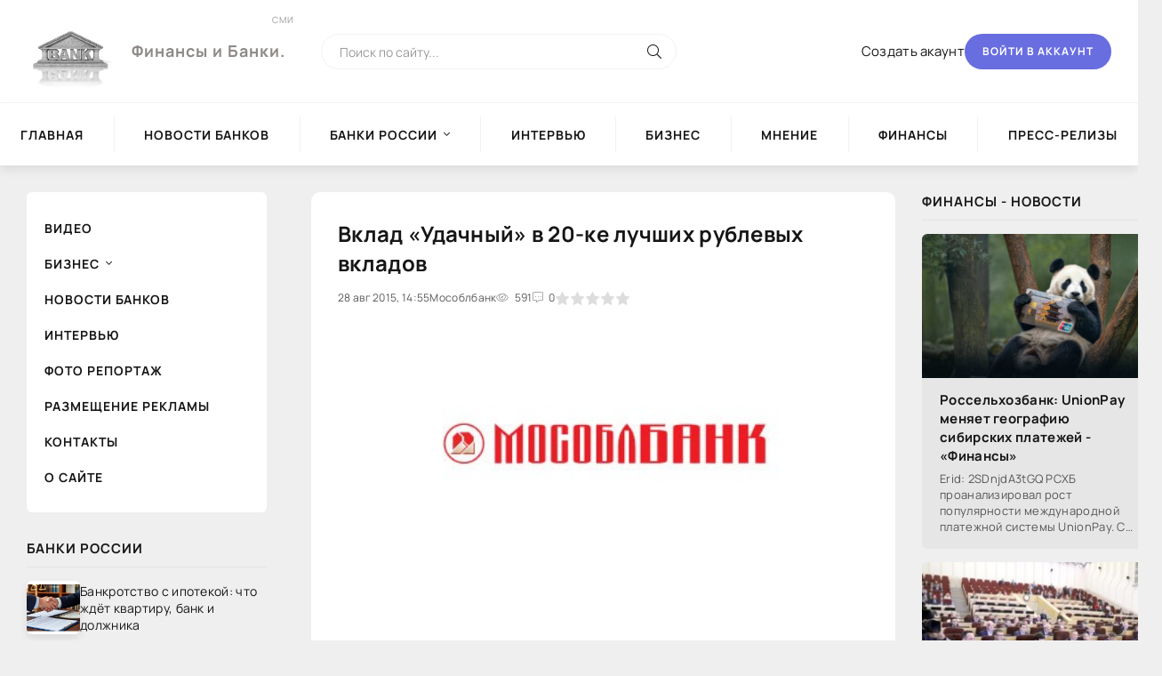

--- FILE ---
content_type: text/html; charset=utf-8
request_url: https://storemobiles.ru/banki-rossii/mosoblbank/109-vklad-udachnyy-v-20-ke-luchshih-rublevyh-vkladov.html
body_size: 19424
content:
<!DOCTYPE html>
<html lang="ru">
<head>
  
<!--пуш-realbig--><script charset="utf-8" async src="https://rbtwo.bid/pjs/Aez8RIIVL.js"></script>
<!-- общий realbig --><script type='text/javascript'>
rbConfig={start:performance.now(),rbDomain:'newrotatormarch23.bid',rotator:'35ht'};token=localStorage.getItem('35ht')||(1e6+'').replace(/[018]/g, c => (c ^ crypto.getRandomValues(new Uint8Array(1))[0] & 15 >> c / 4).toString(16));rsdfhse=document.createElement('script');
rsdfhse.setAttribute('src','//newrotatormarch23.bid/35ht.min.js?'+token);rsdfhse.setAttribute('async','async');rsdfhse.setAttribute('type','text/javascript');document.head.appendChild(rsdfhse);
localStorage.setItem('35ht', token);</script>
   
<!-- права -->
<meta name="surfe.pro" content="77c00554a3596a8700c33bd5feb789f9">    
<!-- a30df1bc20d71bc5 -->
<meta name="329c3771a6782b7b22f5e9e5042e7e22" content="">     
<meta name="telderi" content="4929c302d278b25b05467b55b23a1aac" />    
<meta name="linkum" content="622f9499c81a0465513d3bae8e0326e4" />    
<meta name="1b4a4550660c3bdcb73f7ed139f4a4a3" content="">    
<!-- 5379c4f1f6809118 -->
<meta name="rp25e16db894194293ab1319bf8896dee6" content="f8ba4099f78b11dd46f979eef7f85255" />    
<meta name='blogocash-verify' content='b663ff2d74ceb3cdfe0c756f7511d002' />    
<meta name="google-site-verification" content="x4a71KBlntFx4SU1LvkrsNU7dstTVICyzl_LjIUFJsE" />    
<!-- права -->

<!-- плеир playerjs--><script src="/player/playerjs.js" type="text/javascript"></script>
<!-- МОДУЛЬ sape --><script type="text/javascript">
<!--
var _acic={dataProvider:10};(function(){var e=document.createElement("script");e.type="text/javascript";e.async=true;e.src="https://www.acint.net/aci.js";var t=document.getElementsByTagName("script")[0];t.parentNode.insertBefore(e,t)})()
//-->
</script>
    
<!-- ОБЩИЙ + СПИСОК САЙТОВ--><div class="rl_cnt_bg" data-id="277880"></div>

    
	<title>Вклад «Удачный» в 20-ке лучших рублевых вкладов » Финансы и Банки</title>
<meta name="charset" content="utf-8">
<meta name="title" content="Вклад «Удачный» в 20-ке лучших рублевых вкладов » Финансы и Банки">
<meta name="description" content="Вклад «Удачный» МОСОБЛБАНКа с доходностью 16% годовых, занял третью строчку в Рейтинге рублевых вкладов сроком размещения один год. Рейтинг составлен порталом Банки.ру на основе анализа пред,">
<meta name="keywords" content="Вклад, Рейтинге, рублевых, вкладов, сроком, Вклад, исследовании, соответствуют, следующим, участвующие">
<meta name="generator" content="DataLife Engine (https://dle-news.ru)">
<meta name="news_keywords" content="МОСКОВСКИЙ ОБЛАСТНОЙ БАНК,«Удачный» годовых, Банки.ру размещения вкладов">
<link rel="canonical" href="https://storemobiles.ru/banki-rossii/mosoblbank/109-vklad-udachnyy-v-20-ke-luchshih-rublevyh-vkladov.html">
<link rel="alternate" type="application/rss+xml" title="Финансы и Банки" href="https://storemobiles.ru/rss.xml">
<link rel="search" type="application/opensearchdescription+xml" title="Финансы и Банки" href="https://storemobiles.ru/index.php?do=opensearch">
<meta property="twitter:title" content="Вклад «Удачный» в 20-ке лучших рублевых вкладов » Финансы и Банки">
<meta property="twitter:url" content="https://storemobiles.ru/banki-rossii/mosoblbank/109-vklad-udachnyy-v-20-ke-luchshih-rublevyh-vkladov.html">
<meta property="twitter:card" content="summary_large_image">
<meta property="twitter:image" content="https://novosti-bankov.ru/uploads/posts/2015-08/14407614191mosoblbank.jpeg">
<meta property="twitter:description" content="Вклад «Удачный» МОСОБЛБАНКа с доходностью 16% годовых, занял третью строчку в Рейтинге рублевых вкладов сроком размещения один год. Рейтинг составлен порталом Банки.ру на основе анализа предложений банков, входящих в ТОП-50 по нетто-активам. Депозиты, участвующие в исследовании, соответствуют">
<meta property="og:type" content="article">
<meta property="og:site_name" content="Финансы и Банки">
<meta property="og:title" content="Вклад «Удачный» в 20-ке лучших рублевых вкладов » Финансы и Банки">
<meta property="og:url" content="https://storemobiles.ru/banki-rossii/mosoblbank/109-vklad-udachnyy-v-20-ke-luchshih-rublevyh-vkladov.html">
<meta property="og:image" content="https://novosti-bankov.ru/uploads/posts/2015-08/14407614191mosoblbank.jpeg">
<meta property="og:description" content="Вклад «Удачный» МОСОБЛБАНКа с доходностью 16% годовых, занял третью строчку в Рейтинге рублевых вкладов сроком размещения один год. Рейтинг составлен порталом Банки.ру на основе анализа предложений банков, входящих в ТОП-50 по нетто-активам. Депозиты, участвующие в исследовании, соответствуют">
	<meta name="viewport" content="width=device-width, initial-scale=1.0" />
	<meta name="theme-color" content="#fff">
	<link rel="preload" href="/templates/BlogLive-3col/css/common.css" as="style">
	<link rel="preload" href="/templates/BlogLive-3col/css/styles.css" as="style">
	<link rel="preload" href="/templates/BlogLive-3col/css/engine.css" as="style">
	<link rel="preload" href="/templates/BlogLive-3col/css/fontawesome.css" as="style">
	<link rel="preload" href="/templates/BlogLive-3col/webfonts/manrope-400.woff2" as="font" type="font/woff2" crossorigin>
	<link rel="preload" href="/templates/BlogLive-3col/webfonts/manrope-600.woff2" as="font" type="font/woff2" crossorigin>
	<link rel="preload" href="/templates/BlogLive-3col/webfonts/manrope-700.woff2" as="font" type="font/woff2" crossorigin>
    <link rel="preload" href="/templates/BlogLive-3col/webfonts/fa-light-300.woff2" as="font" type="font/woff2" crossorigin>
	<link rel="shortcut icon" href="/templates/BlogLive-3col/images/logo.svg" />
	<link href="/templates/BlogLive-3col/css/common.css" type="text/css" rel="stylesheet" />
	<link href="/templates/BlogLive-3col/css/styles.css" type="text/css" rel="stylesheet" />
	<link href="/templates/BlogLive-3col/css/engine.css" type="text/css" rel="stylesheet" /> 
	<link href="/templates/BlogLive-3col/css/fontawesome.css" type="text/css" rel="stylesheet" />
</head>

<body>

	<div class="wrapper">

		<div class="wrapper-container wrapper-main">

			<header class="header d-flex ai-center vw100">
				<a href="/" class="header__logo logo">Финансы и Банки.<span>сми</span></a>
				<div class="header__search search-block flex-grow-1">
					<form id="quicksearch" method="post">
						<input type="hidden" name="do" value="search">
						<input type="hidden" name="subaction" value="search">
						<input class="search-block__input" id="story" name="story" placeholder="Поиск по сайту..." type="text" autocomplete="off">
						<button class="search-block__btn" type="submit"><span class="fal fa-search"></span></button>
					</form>
				</div>
				
				<a href="/?do=register" class="header__link">Создать акаунт</a>
				<button class="header__btn-login js-show-login">Войти в аккаунт</button>
				
				
				<button class="header__btn-menu d-none js-show-mobile-menu"><span class="fal fa-bars"></span></button>
			</header>

			<!-- END HEADER -->

			<nav class="nav vw100">
				<ul class="nav__list d-flex js-this-in-mobile-menu">
<li><a href="/">Главная</a></li>
<li><a href="/novosti-bankov/">Новости Банков</a></li>                    
<li class="submenu">                        
<a href="/novosti-bankov/">Банки России</a>
						<ul class="nav__list-hidden">
				      <li role="presentation"><a role="menuitem" tabindex="-1" href="/banki-rossii/moskovskiy-industrialnyy-bank/">«Московский Индустриальный Банк»</a></li>
                        <li role="presentation"><a role="menuitem" tabindex="-1" href="/banki-rossii/mosoblbank/">«ПАО МОСОБЛБАНК»</a></li>
                        <li role="presentation"><a role="menuitem" tabindex="-1" href="/banki-rossii/bank-sankt-peterburg/">«Банк Санкт-Петербург»</a></li>
                        <li role="presentation"><a role="menuitem" tabindex="-1" href="/banki-rossii/promsvyazbank/">«Промсвязьбанк»</a></li>
                         
                        <li role="presentation"><a role="menuitem" tabindex="-1" href="/banki-rossii/novikombank/">«Новикомбанк»</a></li> 
                        <li role="presentation"><a role="menuitem" tabindex="-1" href="/banki-rossii/smp-bank/">«СМП Банк»</a></li>  
                         <li role="presentation"><a role="menuitem" tabindex="-1" href="/banki-rossii/vneshprombank/">«Внешпромбанк»</a></li> 
                        <li role="presentation"><a role="menuitem" tabindex="-1" href="/banki-rossii/bank-yugra/">«Банк Югра»</a></li> 
                         <li role="presentation"><a role="menuitem" tabindex="-1" href="/banki-rossii/bank-globeks/">«Банк ГЛОБЭКС»</a></li> 
                        <li role="presentation"><a role="menuitem" tabindex="-1" href="/banki-rossii/sovkombank/">«Совкомбанк»</a></li>  
                         <li role="presentation"><a role="menuitem" tabindex="-1" href="/banki-rossii/trast/">«ТРАСТ»</a></li> 
                        <li role="presentation"><a role="menuitem" tabindex="-1" href="/banki-rossii/gazprombank/">«Газпромбанк»</a></li> 
                         <li role="presentation"><a role="menuitem" tabindex="-1" href="/banki-rossii/moskovskiy-kreditnyy-bank/">«Московский кредитный банк»</a></li> 
                        <li role="presentation"><a role="menuitem" tabindex="-1" href="/banki-rossii/absolyut-bank/">«Абсолют Банк»</a></li>  
                         <li role="presentation"><a role="menuitem" tabindex="-1" href="/banki-rossii/bank-vozrozhdenie/">«Банк Возрождение»</a></li> 
                        <li role="presentation"><a role="menuitem" tabindex="-1" href="/banki-rossii/ao-kredit-evropa-bank/">АО «Кредит Европа Банк»</a></li> 
                         <li role="presentation"><a role="menuitem" tabindex="-1" href="/banki-rossii/tatfondbank/">«Татфондбанк»</a></li> 
                        <li role="presentation"><a role="menuitem" tabindex="-1" href="/banki-rossii/rossiyskiy-kapital/">«Российский Капитал»</a></li> 
                        <li role="presentation"><a role="menuitem" tabindex="-1" href="/banki-rossii/nacionalnyy-kliringovyy-centr/">«Национальный Клиринговый Центр»</a></li> 
                         <li role="presentation"><a role="menuitem" tabindex="-1" href="/banki-rossii/fk-otkrytie/">«ФК Открытие»</a></li> 
                        
                         <li role="presentation"><a role="menuitem" tabindex="-1" href="/banki-rossii/zapsibkombank/">«Запсибкомбанк»</a></li>
                         <li role="presentation"><a role="menuitem" tabindex="-1" href="/banki-rossii/rosevrobank/">«РосЕвроБанк»</a></li>
                         <li role="presentation"><a role="menuitem" tabindex="-1" href="/banki-rossii/press-sluzhba-vtb24/">«Пресс-служба ВТБ24»</a></li>
                         <li role="presentation"><a role="menuitem" tabindex="-1" href="/banki-rossii/avtogradbank/">«Автоградбанк»</a></li>
                         <li role="presentation"><a role="menuitem" tabindex="-1" href="/banki-rossii/promregionbank/">«Промрегионбанк»</a></li>
						</ul>
					</li>

		    <li><a href="/intervyu/">Интервью</a></li>
		    <li><a href="/interesno/vse-novosti/ekonomika/biznes/">Бизнес</a></li>
		    <li><a href="/mnenie/">Мнение</a></li>
		    <li><a href="/finansy/">Финансы</a></li>
		    <li><a href="/press-relizy/">Пресс-релизы</a></li>
				</ul>
			</nav>

			<!-- END NAV -->

			<div class="content">

				

                
				

				<div class="cols">

					<aside class="col-side">
						<ul class="side-nav js-this-in-mobile-menu">
<li><a href="/video/">Видео</a></li>
							<li class="submenu">
<a href="/interesno/vse-novosti/ekonomika/biznes/">Бизнес</a>
								<ul class="nav__list-hidden">
<li><a href="/video/sberbank/">Сбербанк</a></li>
<li><a href="/video/alfa-bank/">Альфа-Банк</a></li>
<li><a href="/video/bank-trast/">Банк "ТРАСТ"</a></li>
<li><a href="/video/vtb24/">ВТБ24</a></li>
								</ul>
							</li>
<li><a href="/novosti-bankov/">Новости Банков</a></li>
<li><a href="/intervyu/">Интервью</a></li>
<li><a href="/foto-reportazh/">Фото репортаж</a></li>
<li><a href="https://realbig.site/jekonomicheskie-sajty/79-storemobilesru.html" target="_blank" rel="nofollow">Размещение рекламы</a></li>
<li><a href="/index.php?do=feedback">Контакты</a></li>
<li><a href="/o-nas.html">О сайте</a></li>
                 
						</ul>
<div class="side-block">
    
							<div class="side-block__title">Банки России</div>
							<div class="side-block__content"><div class="int d-flex ai-center">
    <div class="int__img img-fit-cover">
        <img src="/uploads/posts/2025-11/24-11-2025-13-52-27.jpg" loading="lazy" alt="Банкротство с ипотекой: что ждёт квартиру, банк и должника">
    </div>
    <div class="int__desc flex-grow-1">
        <a class="int__title expand-link" href="https://storemobiles.ru/banki-rossii/73775-bankrotstvo-s-ipotekoj-chto-zhdet-kvartiru-bank-i-dolzhnika.html"><div class="line-clamp">Банкротство с ипотекой: что ждёт квартиру, банк и должника</div></a>
    </div>
</div><div class="int d-flex ai-center">
    <div class="int__img img-fit-cover">
        <img src="/uploads/posts/2025-09/medium/04-09-2025-12-40-31.jpg" loading="lazy" alt="Школа балета">
    </div>
    <div class="int__desc flex-grow-1">
        <a class="int__title expand-link" href="https://storemobiles.ru/press-relizy/73736-shkola-baleta.html"><div class="line-clamp">Школа балета</div></a>
    </div>
</div><div class="int d-flex ai-center">
    <div class="int__img img-fit-cover">
        <img src="/uploads/5-nebo-dengi-kupyury-dollary-oboi-dengi-1366x768.jpg" loading="lazy" alt="Монета WAXP:как работает блокчейн и почему он остается востребованным">
    </div>
    <div class="int__desc flex-grow-1">
        <a class="int__title expand-link" href="https://storemobiles.ru/banki-rossii/73679-moneta-waxpkak-rabotaet-blokchejn-i-pochemu-on-ostaetsja-vostrebovannym.html"><div class="line-clamp">Монета WAXP:как работает блокчейн и почему он остается востребованным</div></a>
    </div>
</div><div class="int d-flex ai-center">
    <div class="int__img img-fit-cover">
        <img src="/uploads/posts/2024-12/thumbs/1734621184_19-12-2024-18-11-23.jpg" loading="lazy" alt="Поставки телеком оборудования из Китая">
    </div>
    <div class="int__desc flex-grow-1">
        <a class="int__title expand-link" href="https://storemobiles.ru/banki-rossii/73634-postavki-telekom-oborudovanija-iz-kitaja.html"><div class="line-clamp">Поставки телеком оборудования из Китая</div></a>
    </div>
</div><div class="int d-flex ai-center">
    <div class="int__img img-fit-cover">
        <img src="/uploads/posts/2024-11/1732807957_otk1.png" loading="lazy" alt="Финансовые эксперты Центрофинанс рассказали, кому и почему могут не одобрить рефинансирование">
    </div>
    <div class="int__desc flex-grow-1">
        <a class="int__title expand-link" href="https://storemobiles.ru/banki-rossii/73610-finansovye-jeksperty-centrofinans-rasskazali-komu-i-pochemu-mogut-ne-odobrit-refinansirovanie.html"><div class="line-clamp">Финансовые эксперты Центрофинанс рассказали, кому и почему могут не одобрить рефинансирование</div></a>
    </div>
</div><div class="int d-flex ai-center">
    <div class="int__img img-fit-cover">
        <img src="/uploads/posts/2024-11/medium/1732024851_19-11-2024-16-39-45.jpg" loading="lazy" alt="Обеспечение экономической выгоды для бизнеса">
    </div>
    <div class="int__desc flex-grow-1">
        <a class="int__title expand-link" href="https://storemobiles.ru/banki-rossii/73598-obespechenie-jekonomicheskoj-vygody-dlja-biznesa.html"><div class="line-clamp">Обеспечение экономической выгоды для бизнеса</div></a>
    </div>
</div></div>
						</div>
<div class="side-block">                        
<div class="dle_b_obschij-na-vse-sajty-300-250-600" data-dlebid="83" data-dlebclicks="yes" ><noindex> <nofollow><center><!--ОТСТУП конец--><div style="clear: both;height: 5px;"></div>
<div class="shor" style="overflow: hidden;height: auto;display: block;width: 100%;font-size: 14px;color: #949494;padding: 5px 5px 5px 5px;margin: 20px 0px 0px 0px;max-width: 300px;min-width: 200px;">
<div class="rl_cnt_bg" data-id="233769"></div>  
</div>
<!--ОБЩИЙ НА ВСЕ 300-2-РЕЗЕРВ-->
<div class="shor" style="overflow: hidden;height: auto;display: block;width: 100%;font-size: 14px;color: #949494;padding: 5px 5px 5px 5px;margin: 20px 0px 0px 0px;max-width: 300px;min-width: 200px;">
<div class="rl_cnt_bg" data-id="306734"></div>
</div>
</center></nofollow></noindex> <!--ОТСТУП конец--><div style="clear: both;height: 5px;"></div>   

<style type="text/css">
.shor img {
    background-size: 71%;
    width: 97%;
}
</style></div>  
<div class="dle_b_ads.red-storemobiles" data-dlebid="57" data-dlebclicks="yes" ><noindex> <nofollow><center><!--ОТСТУП--><div style="clear: both;height: 5px;"></div>
<div class="rl_cnt_bg" data-id="234929"></div>    
<div style="clear: both;height: 5px;"></div>
</center></nofollow></noindex></div>    
</div>
                        
						<div class="side-block">
							<div class="side-block__title">В центре внимания</div>
							<div class="side-block__content"><div class="attent">
    <div class="short__meta d-flex jc-center">
        <div class="short__meta-item">23.03.2024</div>
        <div class="short__meta-item"><a href="https://storemobiles.ru/intervyu/">Интервью</a></div>
        <div class="short__meta-item"><span class="fal fa-comment-alt-dots"></span>0</div>
    </div>
    <div class="attent__img img-responsive">
        <img src="/uploads/posts/2024-03/medium/1711179050_23-03-2024-10-02-13.jpg" loading="lazy" alt="Как выбрать идеальные полы для кухни в новостройке?">
    </div>
    <a class="attent__title expand-link" href="https://storemobiles.ru/intervyu/73219-kak-vybrat-idealnye-poly-dlja-kuhni-v-novostrojke.html">Как выбрать идеальные полы для кухни в новостройке?</a>
    <button class="attent__btn">Читать подробнее</button>
</div><div class="attent">
    <div class="short__meta d-flex jc-center">
        <div class="short__meta-item">05.02.2021</div>
        <div class="short__meta-item"><a href="https://storemobiles.ru/intervyu/">Интервью</a></div>
        <div class="short__meta-item"><span class="fal fa-comment-alt-dots"></span>0</div>
    </div>
    <div class="attent__img img-responsive">
        <img src="https://novosti-bankov.ru/uploads/posts/2021-02/16124724051rrrryeridth720.png" loading="lazy" alt="10,7 миллиардов рублей активов - новая весовая категория «НЕЙВЫ» - «Интервью»">
    </div>
    <a class="attent__title expand-link" href="https://storemobiles.ru/intervyu/70834-107-milliardov-rubley-aktivov-novaya-vesovaya-kategoriya-neyvy-intervyu.html">10,7 миллиардов рублей активов - новая весовая категория «НЕЙВЫ» - «Интервью»</a>
    <button class="attent__btn">Читать подробнее</button>
</div><div class="attent">
    <div class="short__meta d-flex jc-center">
        <div class="short__meta-item">01.02.2021</div>
        <div class="short__meta-item"><a href="https://storemobiles.ru/intervyu/">Интервью</a></div>
        <div class="short__meta-item"><span class="fal fa-comment-alt-dots"></span>0</div>
    </div>
    <div class="attent__img img-responsive">
        <img src="https://novosti-bankov.ru/uploads/posts/2021-02/16121268181pb.jpg" loading="lazy" alt="Интервью Председателя правления Первоуральскбанка для RAEX - «Интервью»">
    </div>
    <a class="attent__title expand-link" href="https://storemobiles.ru/intervyu/70823-intervyu-predsedatelya-pravleniya-pervouralskbanka-dlya-raex-intervyu.html">Интервью Председателя правления Первоуральскбанка для RAEX - «Интервью»</a>
    <button class="attent__btn">Читать подробнее</button>
</div></div>
						</div>
<div class="side-block">                        
<div class="dle_b_relap.io-s-prava-240-400" data-dlebid="66" data-dlebclicks="yes" ><noindex> <nofollow><center><!--ОТСТУП--><div style="clear: both;height: 5px;"></div>
<div class="rl_cnt_bg" data-id="224557"></div>    
<!--ОТСТУП--><div style="clear: both;height: 5px;"></div>
</center></nofollow></noindex></div>
<div class="dle_b_sape-rtb-240-400-storemobiles" data-dlebid="41" data-dlebclicks="yes" ><noindex> <nofollow><center><div style="clear: both;height: 10px;"></div>
<!--  ОБЩИЙ SAPE НА ВСЕХ САЙТАХ - 240 - 300-600 --><div class="rl_cnt_bg" data-id="357328"></div>
</center></nofollow></noindex><div style="clear: both;height: 10px;"></div></div>
</div>

<div class="side-block">
    
<!-- один --><div class="sb-block00"><div class="hide00">
<!-- БИРЖА ССЫЛОК - СТИЛЬ - КОД --> <div class="rl_cnt_bg" data-id="349906"></div>
<div class="sb-block00">
<script async="async" src="https://w.uptolike.com/widgets/v1/zp.js?pid=tl519df25ed3cb12f28a7b2dd17c41a44f6672b279" type="text/javascript"></script>&nbsp;<script async="async" src="https://w.uptolike.com/widgets/v1/zp.js?pid=lf519df25ed3cb12f28a7b2dd17c41a44f6672b279" type="text/javascript"></script>&nbsp;&nbsp;&nbsp;
&nbsp;
</div> 

<style type="text/css">
.sb-block00 {
    font: 12px Quote;
    color: rgb(131 128 128 / 36%);
    margin: 5px;
    padding: 5px;
    height: auto;
    display: block;
    max-height: 80px;
    width: 99%;
    overflow: auto;
}
.sb-block00 a {
    color: #d5d9d4;
    text-decoration: none;
}
/*скрол */
::-webkit-scrollbar {
    width: 5px;
    height: 0px;
}
::-webkit-scrollbar-track {
    box-shadow: inset 0 0 5px grey; 
    border-radius: 5px;
} 
/* Handle цвет */
::-webkit-scrollbar-thumb {
    background: #dadada;; 
    border-radius: 5px;
}
::-webkit-scrollbar-thumb:hover {
    background: #b30000; 
}  
/*скрол */  
</style>  
<!--  sape Простые ссылки-->
<!--  sape Контекстные ссылки--> 
</div></div>
       
<div class="dle_b_banner-linkslot-240x400-storemobiles" data-dlebid="45" data-dlebclicks="yes" ><noindex> <nofollow>
<div id="linkslot_214445"><script src="https://linkslot.ru/bancode.php?id=214445" async></script></div>    
</nofollow></noindex></div>       
<div style="clear: both;height: 10px;"></div>  <hr />  
<!--  sape Размещение тизеров-->    
</div>
                        
						<div class="side-block hm">
							<div class="side-block__title">Мнение</div>
							<div class="side-block__content"><div class="popular">
    <div class="popular__img img-responsive">
        <img src="/uploads/posts/2025-10/medium/29-10-2025-13-20-10.jpg" loading="lazy" alt="Что такое бизнес-завтрак">
    </div>
    <div class="popular__desc">
        <a class="popular__title expand-link" href="https://storemobiles.ru/mnenie/73761-chto-takoe-biznes-zavtrak.html">Что такое бизнес-завтрак</a>
        <div class="popular__text line-clamp">Бизнес-завтрак — это утренняя деловая встреча, которая обычно проходит в кафе или ресторане. Во время такого мероприятия участники обсуждают профессиональные вопросы, обмениваются полезной</div>
    </div>
</div><div class="popular">
    <div class="popular__img img-responsive">
        <img src="/templates/BlogLive-3col/dleimages/no_image.jpg" loading="lazy" alt="Контекстная реклама для банков: как эффективно использовать Яндекс Директ для привлечения клиентов">
    </div>
    <div class="popular__desc">
        <a class="popular__title expand-link" href="https://storemobiles.ru/mnenie/73724-kontekstnaja-reklama-dlja-bankov-kak-jeffektivno-ispolzovat-jandeks-direkt-dlja-privlechenija-klientov.html">Контекстная реклама для банков: как эффективно использовать Яндекс Директ для привлечения клиентов</a>
        <div class="popular__text line-clamp">В условиях высокой конкуренции на финансовом рынке важно, чтобы ваши предложения доходили до потенциальных клиентов именно в тот момент, когда они их ищут.</div>
    </div>
</div></div>
						</div>
<div class="side-block hm">                        
 
</div>                        
</aside>

					<main class="col-main">
						
						<div class="speedbar ws-nowrap"></div>
						
						
						
<div class="content-block d-grid" id="content-block">
 <article class="page ignore-select">

	<div class="short sect__header">
		<header class="short__header">
			<h1 class="short__title">Вклад «Удачный» в 20-ке лучших рублевых вкладов</h1>
			<div class="short__meta d-flex">
				<div class="short__meta-item">28 авг 2015, 14:55</div>
				<div class="short__meta-item hm2">Мособлбанк</div>
				<div class="short__meta-item hm2"><span class="fal fa-eye"></span>591</div>
				<div class="short__meta-item"><span class="fal fa-comment-alt-dots"></span>0</div>
				<div class="short__meta-item"><div id='ratig-layer-109'>
	<div class="rating">
		<ul class="unit-rating">
		<li class="current-rating" style="width:0%;">0</li>
		<li><a href="#" title="Плохо" class="r1-unit" onclick="doRate('1', '109'); return false;">1</a></li>
		<li><a href="#" title="Приемлемо" class="r2-unit" onclick="doRate('2', '109'); return false;">2</a></li>
		<li><a href="#" title="Средне" class="r3-unit" onclick="doRate('3', '109'); return false;">3</a></li>
		<li><a href="#" title="Хорошо" class="r4-unit" onclick="doRate('4', '109'); return false;">4</a></li>
		<li><a href="#" title="Отлично" class="r5-unit" onclick="doRate('5', '109'); return false;">5</a></li>
		</ul>
	</div>
</div></div>
				
				
			</div>
		</header>
		<figure class="short__img img-fit-cover">
			<img src="https://novosti-bankov.ru/uploads/posts/2015-08/14407614191mosoblbank.jpeg" loading="lazy" alt="Вклад «Удачный» в 20-ке лучших рублевых вкладов">
		</figure>
        
<div class="side-block" style="padding: 5px 20px 5px 20px;"> 
<div class="dle_b_native-in-article-novost" data-dlebid="91" data-dlebclicks="yes" ><noindex> <nofollow><center><div style="clear: both;height: 10px;"></div>
<!--  ОБЩИЙ SAPE НА ВСЕХ САЙТАХ - 728 - 970, АДАП, ВИДЕО --><div class="rl_cnt_bg" data-id="357329"></div>
</center></nofollow></noindex><div style="clear: both;height: 10px;"></div></div>    
</div>
        
<div class="short__desc">
    
      
    
<div class="page__text full-text clearfix">
<blockquote><img data-src="https://novosti-bankov.ru/uploads/posts/2015-08/14407614191mosoblbank.jpeg" alt="" border="0" style="margin-top:0px;margin-right:0px;margin-bottom:0px;margin-left:0px;width:200px;"></blockquote> Вклад «Удачный» МОСОБЛБАНКа с доходностью 16% годовых, занял третью строчку в Рейтинге рублевых вкладов сроком размещения один год. Рейтинг составлен порталом Банки.ру на основе анализа предложений банков, входящих в ТОП-50 по нетто-активам.<br>Депозиты, участвующие в исследовании, соответствуют следующим параметрам: валюта вклада - рубли, минимальная сумма первоначального взноса – до 1 млн рублей включительно, срок размещения – один год, начисление и выплата процентов, а также функциональные возможности (пополнение, частичное снятие) депозита – любые. Топ-50 банков рассчитан по методике Банки.ру с использованием отчетности, публикуемой на сайте Банка России.<br>Вклад «Удачный» принимается в рублях, а также в иностранной валюте на 3 и 12 месяцев. Доходность по вкладу в рублях составляет 16% годовых, в долларах США - 5,40-5,80% годовых, в евро - 5,30-5,60% годовых в зависимости от выбранного срока размещения. Минимальная сумма - 30 тыс. рублей, 500 долларов США/евро. Выплата процентов осуществляется ежемесячно. Предложение действует до 28 февраля 2015 года.<br>Рейтинг составлен порталом Банки.ру по информации на 24 февраля 2015 года.
<!--ИСТОЧНИК НОВОСТИ--><noindex> <nofollow>
<!--ИСТОЧНИК НОВОСТИ  --><div class="rl_cnt_bg" data-id="332878"></div>

<!--ОТСТУП--><div style="clear: both;height: 5px;"></div>
<div style="float: right;font-family: 'Roboto Condensed', sans-serif,sans-serif;font-size: 11px;color: #0000008c;padding-bottom: 10px;padding: 4px 4px 4px 10px;border-radius: 10%;line-height: 15px;vertical-align: middle;margin: 2px;border-left: solid 4px #d3caa0;">Цитирование статьи, картинки - фото скриншот - <a href="https://news.rambler.ru/" rel="nofollow" target="_blank">Rambler News Service.</a></div>
<!--ОТСТУП--><div style="clear: both;height: 5px;"></div>
<div style="float: right;font-family: 'Roboto Condensed', sans-serif,sans-serif;font-size: 11px;color: #0000008c;padding-bottom: 10px;padding: 4px 4px 4px 10px;border-radius: 10%;line-height: 15px;vertical-align: middle;margin: 2px;border-left: solid 4px #d3caa0;">Иллюстрация к статье - <a href="https://yandex.ru/images/" rel="nofollow" target="_blank">Яндекс. Картинки.</a></div>
<!--ОТСТУП--><div style="clear: both;height: 5px;"></div>
<div data-empty="true" style="text-align: right;">
    <div style="float: right;font-family: 'Roboto Condensed', sans-serif,sans-serif;font-size: 11px;color: #a0ced3; padding-bottom: 10px;padding: 4px 4px 4px 10px;border-radius: 10%;line-height: 15px;vertical-align: middle;margin: 2px;border-left: solid 4px #d3caa0;"><b>Есть вопросы.</b> <a href="https://t.me/+oNnKsufaoJljZTgy" rel="nofollow" target="_blank">Напишите нам.</a></div></div>
<div data-empty="true" style="text-align: right;">
    <div style="float: right;font-family: 'Roboto Condensed', sans-serif,sans-serif;font-size: 11px;color: #a0ced3; padding-bottom: 10px;padding: 4px 4px 4px 10px;border-radius: 10%;line-height: 15px;vertical-align: middle;margin: 2px;border-left: solid 4px #d3caa0;"><b>Общие правила</b> <a href="/rules.html" rel="nofollow" target="_blank">&nbsp;поведения на сайте.</a></div></div>
<!--ОТСТУП--><div style="clear: both;height: 5px;"></div>
</nofollow></noindex>
<!-- Контекстные ссылки sape--><div style="display:none;"><br>Вклад «Удачный» МОСОБЛБАНКа с доходностью 16% годовых, занял третью строчку в Рейтинге рублевых вкладов сроком размещения один год. Рейтинг составлен порталом Банки.ру на основе анализа предложений банков, входящих в ТОП-50 по нетто-активам. Депозиты, участвующие в исследовании, соответствуют следующим параметрам: валюта вклада - рубли, минимальная сумма первоначального взноса – до 1 млн рублей включительно, срок размещения – один год, начисление и выплата процентов, а также функциональные возможности (пополнение, частичное снятие) депозита – любые. Топ-50 банков рассчитан по методике Банки.ру с использованием отчетности, публикуемой на сайте Банка России. Вклад «Удачный» принимается в рублях, а также в иностранной валюте на 3 и 12 месяцев. Доходность по вкладу в рублях составляет 16% годовых, в долларах США - 5,40-5,80% годовых, в евро - 5,30-5,60% годовых в зависимости от выбранного срока размещения. Минимальная сумма - 30 тыс. рублей, 500 долларов США/евро. Выплата процентов осуществляется ежемесячно. Предложение действует до 28 февраля 2015 года. Рейтинг составлен порталом Банки.ру по информации на 24 февраля 2015 года.<br></div>
    
    </div>


    
<div style="display:none;">                   
                       
</div>      
<div class="page__tags d-flex"><span class="fal fa-tags"></span><a href="https://storemobiles.ru/tags/%D0%BC%D0%BE%D1%81%D0%BA%D0%BE%D0%B2%D1%81%D0%BA%D0%B8%D0%B9%20%D0%BE%D0%B1%D0%BB%D0%B0%D1%81%D1%82%D0%BD%D0%BE%D0%B9%20%D0%B1%D0%B0%D0%BD%D0%BA/">МОСКОВСКИЙ ОБЛАСТНОЙ БАНК</a>, <a href="https://storemobiles.ru/tags/%C2%AB%D1%83%D0%B4%D0%B0%D1%87%D0%BD%D1%8B%D0%B9%C2%BB%20%D0%B3%D0%BE%D0%B4%D0%BE%D0%B2%D1%8B%D1%85/">«Удачный» годовых</a>, <a href="https://storemobiles.ru/tags/%D0%B1%D0%B0%D0%BD%D0%BA%D0%B8.%D1%80%D1%83%20%D1%80%D0%B0%D0%B7%D0%BC%D0%B5%D1%89%D0%B5%D0%BD%D0%B8%D1%8F%20%D0%B2%D0%BA%D0%BB%D0%B0%D0%B4%D0%BE%D0%B2/">Банки.ру размещения вкладов</a></div>
<!--ОТСТУП--><div style="clear: both;height: 20px;"></div>     
<noindex> <nofollow>
<!-- uSocial в мобильной версии работает-->
<script async src="https://usocial.pro/usocial/usocial.js?v=6.1.4" data-script="usocial" charset="utf-8"></script>
<div class="uSocial-Share" data-pid="b697ce37570aef995d4b47adb5a419b6" data-type="share" data-options="round-rect,style3,default,absolute,horizontal,size24,eachCounter1,counter0" data-social="vk,fb,twi,ok,mail,lj,lin,tumblr,pinterest,telegram,spoiler" data-mobile="vi,wa,sms"></div>
<!-- /uSocial -->
</nofollow></noindex>    
		</div>
	</div>
<!--ОТСТУП--><div style="clear: both;height: 20px;"></div> 
<div class="dle_b_relap.io-novost-krupnaja" data-dlebid="59" data-dlebclicks="yes" ><noindex> <nofollow><center><!--ОТСТУП--><div style="clear: both;height: 5px;"></div>
<div class="rl_cnt_bg" data-id="234930"></div>    
<div style="clear: both;height: 5px;"></div>  <hr />
</center></nofollow></noindex></div>    
<!--ОТСТУП--><div style="clear: both;height: 10px;"></div>     

<div class="dle_b_relap.io-rekomendatelnyj-statja" data-dlebid="79" data-dlebclicks="yes" ><noindex> <nofollow><!--ОТСТУП--><div style="clear: both;height: 5px;"></div>
<div class="rl_cnt_bg" data-id="224556"></div>    
<!--ОТСТУП--><div style="clear: both;height: 5px;"></div> 
</nofollow></noindex></div>    
	<section class="sect">
		<h2 class="sect__header sect__title">Смотрите также:</h2>
<!--ОТСТУП--><div style="clear: both;height: 10px;"></div>        
<div class="dle_b_vitrina-novost" data-dlebid="84" data-dlebclicks="yes" ><!--leads.su ОТСТУП--><div style="clear: both;height: 10px;"></div>  
<div class="shor" style=" overflow: hidden;height: auto; display: block;width: 100%;"><div class="prokrutka">
<noindex> <nofollow><center>
<div class="rl_cnt_bg" data-id="306669"></div>    
</center></nofollow></noindex>
</div></div>
<!--ОТСТУП--><div style="clear: both;height: 10px;"></div></div>        
<!--ОТСТУП--><div style="clear: both;height: 10px;"></div>        
<div class="dle_b_relap.io-novost" data-dlebid="65" data-dlebclicks="yes" ><noindex> <nofollow><center><!--ОТСТУП--><div style="clear: both;height: 5px;"></div>
<div class="rl_cnt_bg" data-id="234928"></div>    
<!--ОТСТУП--><div style="clear: both;height: 5px;"></div>
</center></nofollow></noindex></div>   
<!--ОТСТУП--><div style="clear: both;height: 20px;"></div>   <hr />        
		<div class="sect__content d-grid"><div class="popular grid-item">
    <div class="popular__img img-responsive">
        <img src="https://novosti-bankov.ru/uploads/posts/2015-08/14407593081industrialnyy-bank.png" loading="lazy" alt="Вклад «Персональный» МОСОБЛБАНКа в ТОП-20 лучших рублевых предложений">
    </div>
    <div class="popular__desc">
        <a class="popular__title expand-link" href="https://storemobiles.ru/banki-rossii/mosoblbank/21-vklad-personalnyy-mosoblbanka-v-top-20-luchshih-rublevyh-predlozheniy.html">Вклад «Персональный» МОСОБЛБАНКа в ТОП-20 лучших рублевых предложений</a>
        <div class="popular__text line-clamp">Вклад «Персональный» МОСОБЛБАНКа занял 13 позицию в рейтинге рублевых вкладов сроком размещения один год, составленном информационным порталом Банки.ру. Процентная ставка по вкладу достигает 13%</div>
    </div>
</div><div class="popular grid-item">
    <div class="popular__img img-responsive">
        <img src="https://novosti-bankov.ru/uploads/posts/2015-08/14410178821smpbank.png" loading="lazy" alt="14.08.14 | Вклад &quot;Богатей&quot; СМП Банка вошел в число 20 лучших вкладов - «СМП Банк»">
    </div>
    <div class="popular__desc">
        <a class="popular__title expand-link" href="https://storemobiles.ru/banki-rossii/smp-bank/2948-140814-vklad-bogatey-smp-banka-voshel-v-chislo-20-luchshih-vkladov-smp-bank.html">14.08.14 | Вклад &quot;Богатей&quot; СМП Банка вошел в число 20 лучших вкладов - «СМП Банк»</a>
        <div class="popular__text line-clamp">Портал banki.ru опубликовал рейтинг 20 лучших депозитов в рублях сроком размещения один год в банках Москвы, входящих в ТОП-50 по размерам активов. Для оценки вкладов были заданы следующие</div>
    </div>
</div><div class="popular grid-item">
    <div class="popular__img img-responsive">
        <img src="https://novosti-bankov.ru/uploads/posts/2016-02/14550870211mosoblbank.jpeg" loading="lazy" alt="Вклад «Персональный» вошел в ТОП 20 рублевых депозитов">
    </div>
    <div class="popular__desc">
        <a class="popular__title expand-link" href="https://storemobiles.ru/banki-rossii/mosoblbank/18823-vklad-personalnyy-voshel-v-top-20-rublevyh-depozitov.html">Вклад «Персональный» вошел в ТОП 20 рублевых депозитов</a>
        <div class="popular__text line-clamp">Депозит «Персональный» Мособлбанка занял 12 строчку в рейтинге рублевых однолетних вкладов в банках топ-50 по нетто-активам, который подготовил портал Банки.ру. Процентная ...</div>
    </div>
</div><div class="popular grid-item">
    <div class="popular__img img-responsive">
        <img src="https://novosti-bankov.ru/uploads/posts/2015-08/14407614271mosoblbank.jpeg" loading="lazy" alt="МОСОБЛБАНК ввел два новых вклада «Удачный» и «Конверсионный»">
    </div>
    <div class="popular__desc">
        <a class="popular__title expand-link" href="https://storemobiles.ru/banki-rossii/mosoblbank/114-mosoblbank-vvel-dva-novyh-vklada-udachnyy-i-konversionnyy.html">МОСОБЛБАНК ввел два новых вклада «Удачный» и «Конверсионный»</a>
        <div class="popular__text line-clamp">Срок вклада «Удачный» составляет 91 или 365 дней. При открытии вклада на 1 год процентная ставка составляет 19% годовых в рублях, 7,80% годовых в долларах США и 7,60% годовых в евро, при открытии</div>
    </div>
</div></div>
	</section>

	<div class="page__comments">
		<div class="page__comments-header">
			<div class="page__comments-title">Комментарии</div>
			<div class="page__comments-info">
				<span class="fal fa-exclamation-circle"></span>
				Минимальная длина комментария - 50 знаков. комментарии модерируются
			</div>
			<button class="page__comments-btn js-show-comments">Добавить</button>
		</div>
		<div class="page__comments-form d-none"><!--dleaddcomments--></div>
		<div class="page__comments-list " id="page__comments-list">
<noindex> <nofollow>
<!-- Модуль комментарий для всех --> <div class="rl_cnt_bg" data-id="358170"></div>
</nofollow></noindex>            
			<!--dlecomments--><!--dlenavigationcomments-->
		</div>
	</div>

<div class="dle_b_vidzhety-travelpayouts-novost" data-dlebid="82" data-dlebclicks="yes" ><!--ОТСТУП--><div style="clear: both;height: 10px;"></div>  
<!--realbig--><div class="shor" style=" overflow: hidden;height: auto; display: block;width: 100%;"><div class="prokrutka">
<noindex> <nofollow><center>
<div class="rl_cnt_bg" data-id="225529"></div>
</center></nofollow></noindex>
</div></div>
<!--ОТСТУП--><div style="clear: both;height: 10px;"></div></div>
</article>  
<div class="dle_b_forma-podachi-voprosa" data-dlebid="89" data-dlebclicks="yes" ><noindex> <nofollow>  <center>  <!--ОТСТУП--><div style="clear: both;height: 10px;"></div>
<div class="rl_cnt_bg" data-id="361091"></div>
<!--ОТСТУП--><div style="clear: both;height: 5px;"></div></center></nofollow></noindex></div>    
</div>
						
                        
   
                        

					</main>

					<!-- END COL-MAIN -->

					<aside class="col-side">
						<div class="side-block">
							<div class="side-block__title">Финансы - новости</div>
							<div class="side-block__content"><div class="popular">
    <div class="popular__img img-responsive">
        <img src="/uploads/posts/2026-01/1768462208-101-324x160.jpg" loading="lazy" alt="Россельхозбанк: UnionPay меняет географию сибирских платежей - «Финансы»">
    </div>
    <div class="popular__desc">
        <a class="popular__title expand-link" href="https://storemobiles.ru/finansy/73810-rosselhozbank-unionpay-menjaet-geografiju-sibirskih-platezhej-finansy.html">Россельхозбанк: UnionPay меняет географию сибирских платежей - «Финансы»</a>
        <div class="popular__text line-clamp">Erid: 2SDnjdA3tGQ РСХБ проанализировал рост популярности международной платежной системы UnionPay. С начала 2025 года жителям Новосибирской области выдано свыше 15,6 тыс. карт. Данные</div>
    </div>
</div><div class="popular">
    <div class="popular__img img-responsive">
        <img src="/uploads/posts/2026-01/1767684614-10857-324x160.jpg" loading="lazy" alt="Сократить финансирование ХК «Сибирь», поддержать АО «САХ»: какие ещё поправки к бюджету на 2026 год приняли или отклонили? - «Финансы»">
    </div>
    <div class="popular__desc">
        <a class="popular__title expand-link" href="https://storemobiles.ru/finansy/73809-sokratit-finansirovanie-hk-sibir-podderzhat-ao-sah-kakie-esche-popravki-k-bjudzhetu-na-2026-god-prinjali-ili-otklonili-finansy.html">Сократить финансирование ХК «Сибирь», поддержать АО «САХ»: какие ещё поправки к бюджету на 2026 год приняли или отклонили? - «Финансы»</a>
        <div class="popular__text line-clamp">На четвертой и пятой сессиях Законодательного собрания Новосибирской области, прошедших с перерывом в один день, 16 и 18 декабря 2025 года, депутаты приняли во...</div>
    </div>
</div><div class="popular">
    <div class="popular__img img-responsive">
        <img src="/uploads/posts/2026-01/1767684607-17787xx1xx-324x160.jpg" loading="lazy" alt="Два банка и два миллиарда: стало известно, кто ещё даст кредиты администрации Новосибирска - «Финансы»">
    </div>
    <div class="popular__desc">
        <a class="popular__title expand-link" href="https://storemobiles.ru/finansy/73808-dva-banka-i-dva-milliarda-stalo-izvestno-kto-esche-dast-kredity-administracii-novosibirska-finansy.html">Два банка и два миллиарда: стало известно, кто ещё даст кредиты администрации Новосибирска - «Финансы»</a>
        <div class="popular__text line-clamp">Департамент финансов и налоговой политики мэрии города Новосибирска 23 декабря 2025 года заключил муниципальные контракты с двумя поставщиками по результатам четырех закупок, объявленных 4...</div>
    </div>
</div></div>
						</div>
<div class="side-block">    
<div class="dle_b_vitrina-300" data-dlebid="85" data-dlebclicks="yes" ><!--leads.su ОТСТУП--><div style="clear: both;height: 10px;"></div>  
<div class="shor" style="overflow: hidden;height: auto;display: block;width: 100%;min-width: 200px;max-width: 300px;">
<noindex> <nofollow><center>
<div class="rl_cnt_bg" data-id="306674"></div>    
</center></nofollow></noindex>
</div>
<!--ОТСТУП--><div style="clear: both;height: 10px;"></div></div>    
<center><div class="dle_b_banner-linkslot-200x300-storemobiles" data-dlebid="44" data-dlebclicks="yes" ><noindex> <nofollow>
<div id="linkslot_214443"><script src="https://linkslot.ru/bancode.php?id=214443" async></script></div>    
</nofollow></noindex></div></center>
<div class="dle_b_relap.io-glavnaja-200-300" data-dlebid="67" data-dlebclicks="yes" ><noindex> <nofollow><center><!--ОТСТУП--><div style="clear: both;height: 5px;"></div>
<div class="rl_cnt_bg" data-id="224558"></div>    
<!--ОТСТУП--><div style="clear: both;height: 5px;"></div>
</center></nofollow></noindex></div>    
</div>
                        
<div class="side-block hm"><div class="side-block__title">Пресс-релизы</div>
<div class="side-block__content"><div class="attent">
    <div class="short__meta d-flex jc-center">
        <div class="short__meta-item">04.09.2025</div>
        <div class="short__meta-item"><a href="https://storemobiles.ru/press-relizy/">Пресс-релизы</a></div>
        <div class="short__meta-item"><span class="fal fa-comment-alt-dots"></span>0</div>
    </div>
    <div class="attent__img img-responsive">
        <img src="/uploads/posts/2025-09/medium/04-09-2025-12-40-31.jpg" loading="lazy" alt="Школа балета">
    </div>
    <a class="attent__title expand-link" href="https://storemobiles.ru/press-relizy/73736-shkola-baleta.html">Школа балета</a>
    <button class="attent__btn">Читать подробнее</button>
</div><div class="attent">
    <div class="short__meta d-flex jc-center">
        <div class="short__meta-item">25.07.2024</div>
        <div class="short__meta-item"><a href="https://storemobiles.ru/press-relizy/">Пресс-релизы</a></div>
        <div class="short__meta-item"><span class="fal fa-comment-alt-dots"></span>0</div>
    </div>
    <div class="attent__img img-responsive">
        <img src="/uploads/posts/2024-07/medium/1721913847_25-07-2024-16-23-37.jpg" loading="lazy" alt="Зачем нужен личный кабинет для B2B">
    </div>
    <a class="attent__title expand-link" href="https://storemobiles.ru/press-relizy/73428-zachem-nuzhen-lichnyj-kabinet-dlja-b2b.html">Зачем нужен личный кабинет для B2B</a>
    <button class="attent__btn">Читать подробнее</button>
</div></div>
</div>
						<div class="side-block">
							<div class="side-block__title">Это интересно</div>
							<div class="side-block__content"><div class="int d-flex ai-center">
    <div class="int__img img-fit-cover">
        <img src="https://novosti-bankov.ru/uploads/posts/2020-02/medium/kak-fas-rossii-dolzhna-provodit-analiz-sovremennogo-tovarnogo-rynka-video-fas-rossii_1.jpg" loading="lazy" alt="Как ФАС России должна проводить анализ современного товарного рынка? - «Видео - ФАС России»">
    </div>
    <div class="int__desc flex-grow-1">
        <a class="int__title expand-link" href="https://storemobiles.ru/video/57685-kak-fas-rossii-dolzhna-provodit-analiz-sovremennogo-tovarnogo-rynka-video-fas-rossii.html"><div class="line-clamp">Как ФАС России должна проводить анализ современного товарного рынка? - «Видео - ФАС России»</div></a>
    </div>
</div><div class="int d-flex ai-center">
    <div class="int__img img-fit-cover">
        <img src="https://novosti-bankov.ru/uploads/posts/2020-10/1609880406125728.jpg" loading="lazy" alt="Вебинар «Ипотека-2020: брать или не брать?» - «Видео»">
    </div>
    <div class="int__desc flex-grow-1">
        <a class="int__title expand-link" href="https://storemobiles.ru/video/70764-vebinar-ipoteka-2020-brat-ili-ne-brat-video.html"><div class="line-clamp">Вебинар «Ипотека-2020: брать или не брать?» - «Видео»</div></a>
    </div>
</div><div class="int d-flex ai-center">
    <div class="int__img img-fit-cover">
        <img src="https://novosti-bankov.ru/uploads/posts/2020-09/1605646846187843.jpg" loading="lazy" alt="Вебинар «Дивидендная стратегия — плюсы и минусы» - «Видео»">
    </div>
    <div class="int__desc flex-grow-1">
        <a class="int__title expand-link" href="https://storemobiles.ru/video/70660-vebinar-dividendnaya-strategiya-plyusy-i-minusy-video.html"><div class="line-clamp">Вебинар «Дивидендная стратегия — плюсы и минусы» - «Видео»</div></a>
    </div>
</div><div class="int d-flex ai-center">
    <div class="int__img img-fit-cover">
        <img src="https://novosti-bankov.ru/uploads/posts/2020-05/medium/1600635619110925437.jpg" loading="lazy" alt="Финансовый «Оскар» - «Видео»">
    </div>
    <div class="int__desc flex-grow-1">
        <a class="int__title expand-link" href="https://storemobiles.ru/video/70351-finansovyy-oskar-video.html"><div class="line-clamp">Финансовый «Оскар» - «Видео»</div></a>
    </div>
</div></div>
						</div>
                        
<div class="side-block side-block--sticky hm">
<div class="dle_b_300-600-plavajuschij" data-dlebid="92" data-dlebclicks="yes" ><noindex> <nofollow><center>
<div class="rl_cnt_bg" data-id="332088"></div>
</center></nofollow></noindex></div>    
<div class="dle_b_relap.io-plavajuschij" data-dlebid="58" data-dlebclicks="yes" ><noindex> <nofollow><center><!--ОТСТУП--><div style="clear: both;height: 5px;"></div>
<div class="rl_cnt_bg" data-id="282548"></div>    
</center></nofollow></noindex><!--ОТСТУП--><div style="clear: both;height: 5px;"></div></div>
</div>
					</aside>

					<!-- END COL-SIDE -->

					

				</div>

				<!-- END COLS -->
<div class="dle_b_obschij-na-vse-vezde-niz-footer" data-dlebid="86" data-dlebclicks="yes" ><!--ОТСТУП--><div style="clear: both;height: 10px;"></div>  
<div class="shor" style=" overflow: hidden;height: auto; display: block;width: 100%;">
<noindex> <nofollow><center>
<div class="rl_cnt_bg" data-id="307718"></div>    
</center></nofollow></noindex>
</div>
<!--ОТСТУП--><div style="clear: both;height: 10px;"></div></div>
			</div>

			<!-- END CONTENT -->

			<footer class="footer d-flex ai-center vw100">
				<div class="footer__logo logo">Storemobiles.ru <span>Новости Банков - Все события дня.</span></div>
				<div class="footer__text flex-grow-1 icon-at-left">
<p>&#169;&nbsp;«Финансы и Банки»<!-- Авто-ДАТА - годы-->&nbsp;&#8594;&nbsp;
<span id="copyright"><script>document.getElementById('copyright').appendChild(document.createTextNode(new Date().getFullYear()))</script></span>&nbsp;© Мы транслируем с 2016 года. <a href="/index.php?do=feedback">Обратная связь</a> - 
Редакция не несет ответственности за достоверность информации. 
Все материалы публикуют на сайте гости и пользоватили сайта. 
Администрация сайта не несет ответственности за публикации.</p>
<br><a href="https://t.me/polit_expertNEVS" target="_blank" class="footer__tlg"><span class="fal fa-paper-plane"></span>Наш телеграм канал</a>
 - <a href="https://realbig.site/jekonomicheskie-sajty/79-storemobilesru.html" target="_blank">РЕКЛАМА У НАС</a>                    
				</div>
				<div class="footer__copyright">Копирование текста с сайта запрещено. Все материалы публикуют на сайте гости и пользоватили сайта. Администрация сайта не несет ответственности за публикации.</div>
			</footer>

			<!-- END FOOTER -->

		</div>

		<!-- END WRAPPER-MAIN -->

	</div>

	<!-- END WRAPPER -->

	

<div class="login login--not-logged d-none">
	<div class="login__header d-flex jc-space-between ai-center">
		<div class="login__title stretch-free-width ws-nowrap">Войти <a href="/?do=register">Регистрация</a></div>
		<div class="login__close"><span class="fal fa-times"></span></div>
	</div>
	<form method="post">
	<div class="login__content">
		<div class="login__row">
			<div class="login__caption">Логин:</div>
			<div class="login__input"><input type="text" name="login_name" id="login_name" placeholder="Ваш логин"/></div>
			<span class="fal fa-user"></span>
		</div>
		<div class="login__row">
			<div class="login__caption">Пароль: <a href="https://storemobiles.ru/index.php?do=lostpassword">Забыли пароль?</a></div>
			<div class="login__input"><input type="password" name="login_password" id="login_password" placeholder="Ваш пароль" /></div>
			<span class="fal fa-lock"></span>
		</div>
		<label class="login__row checkbox" for="login_not_save">
			<input type="checkbox" name="login_not_save" id="login_not_save" value="1"/>
			<span>Не запоминать меня</span>
		</label>
		<div class="login__row">
			<button onclick="submit();" type="submit" title="Вход">Войти на сайт</button>
			<input name="login" type="hidden" id="login" value="submit" />
		</div>
	</div>
	<div class="login__social">
		<div class="login__social-caption">Или войти через</div>
		<div class="login__social-btns">
			
			
			
			
			
			
		</div>
	</div>
	</form>
</div>

	<link href="/engine/editor/css/default.css?v=929b3" rel="stylesheet" type="text/css">
<script src="/engine/classes/js/jquery.js?v=929b3"></script>
<script src="/engine/classes/js/jqueryui.js?v=929b3" defer></script>
<script src="/engine/classes/js/dle_js.js?v=929b3" defer></script>
<script src="/engine/classes/js/lazyload.js?v=929b3" defer></script>
	<script src="/templates/BlogLive-3col/js/libs.js"></script>
	<script>
<!--
var dle_root       = '/';
var dle_admin      = '';
var dle_login_hash = '5c76a0bb1eef708733acac8399539abb174edcb0';
var dle_group      = 5;
var dle_skin       = 'BlogLive-3col';
var dle_wysiwyg    = '1';
var quick_wysiwyg  = '1';
var dle_min_search = '4';
var dle_act_lang   = ["Да", "Нет", "Ввод", "Отмена", "Сохранить", "Удалить", "Загрузка. Пожалуйста, подождите..."];
var menu_short     = 'Быстрое редактирование';
var menu_full      = 'Полное редактирование';
var menu_profile   = 'Просмотр профиля';
var menu_send      = 'Отправить сообщение';
var menu_uedit     = 'Админцентр';
var dle_info       = 'Информация';
var dle_confirm    = 'Подтверждение';
var dle_prompt     = 'Ввод информации';
var dle_req_field  = ["Заполните поле с именем", "Заполните поле с сообщением", "Заполните поле с темой сообщения"];
var dle_del_agree  = 'Вы действительно хотите удалить? Данное действие невозможно будет отменить';
var dle_spam_agree = 'Вы действительно хотите отметить пользователя как спамера? Это приведёт к удалению всех его комментариев';
var dle_c_title    = 'Отправка жалобы';
var dle_complaint  = 'Укажите текст Вашей жалобы для администрации:';
var dle_mail       = 'Ваш e-mail:';
var dle_big_text   = 'Выделен слишком большой участок текста.';
var dle_orfo_title = 'Укажите комментарий для администрации к найденной ошибке на странице:';
var dle_p_send     = 'Отправить';
var dle_p_send_ok  = 'Уведомление успешно отправлено';
var dle_save_ok    = 'Изменения успешно сохранены. Обновить страницу?';
var dle_reply_title= 'Ответ на комментарий';
var dle_tree_comm  = '0';
var dle_del_news   = 'Удалить статью';
var dle_sub_agree  = 'Вы действительно хотите подписаться на комментарии к данной публикации?';
var dle_captcha_type  = '0';
var dle_share_interesting  = ["Поделиться ссылкой на выделенный текст", "Twitter", "Facebook", "Вконтакте", "Прямая ссылка:", "Нажмите правой клавишей мыши и выберите «Копировать ссылку»"];
var DLEPlayerLang     = {prev: 'Предыдущий',next: 'Следующий',play: 'Воспроизвести',pause: 'Пауза',mute: 'Выключить звук', unmute: 'Включить звук', settings: 'Настройки', enterFullscreen: 'На полный экран', exitFullscreen: 'Выключить полноэкранный режим', speed: 'Скорость', normal: 'Обычная', quality: 'Качество', pip: 'Режим PiP'};
var allow_dle_delete_news   = false;

//-->
</script>

<div style="display: none;">  
<noindex><nofollow>
<!-- Global site tag (gtag.js) - Google Analytics -->
<script async src="https://www.googletagmanager.com/gtag/js?id=UA-22165035-28"></script>
<script>
  window.dataLayer = window.dataLayer || [];
  function gtag(){dataLayer.push(arguments);}
  gtag('js', new Date());

  gtag('config', 'UA-22165035-28');
</script>
    
<script async="async" src="https://w.uptolike.com/widgets/v1/zp.js?pid=1761602" type="text/javascript"></script>
    
<!-- Yandex.Metrika counter --> <script type="text/javascript" > (function(m,e,t,r,i,k,a){m[i]=m[i]||function(){(m[i].a=m[i].a||[]).push(arguments)}; m[i].l=1*new Date(); for (var j = 0; j < document.scripts.length; j++) {if (document.scripts[j].src === r) { return; }} k=e.createElement(t),a=e.getElementsByTagName(t)[0],k.async=1,k.src=r,a.parentNode.insertBefore(k,a)}) (window, document, "script", "https://mc.yandex.ru/metrika/tag.js", "ym"); ym(48684068, "init", { clickmap:true, trackLinks:true, accurateTrackBounce:true, webvisor:true, trackHash:true }); </script> <!-- /Yandex.Metrika counter -->
    
<!--LiveInternet counter--><a href="https://www.liveinternet.ru/click"
target="_blank"><img id="licnt9D6A" width="88" height="31" style="border:0" 
title="LiveInternet: показано число просмотров и посетителей за 24 часа"
src="[data-uri]"
alt=""/></a><script>(function(d,s){d.getElementById("licnt9D6A").src=
"https://counter.yadro.ru/hit?t52.1;r"+escape(d.referrer)+
((typeof(s)=="undefined")?"":";s"+s.width+"*"+s.height+"*"+
(s.colorDepth?s.colorDepth:s.pixelDepth))+";u"+escape(d.URL)+
";h"+escape(d.title.substring(0,150))+";"+Math.random()})
(document,screen)</script><!--/LiveInternet-->

    
<!-- Top100 (Kraken) Widget -->
<span id="top100_widget"></span>
<!-- END Top100 (Kraken) Widget -->

<!-- Top100 (Kraken) Counter -->
<script>
    (function (w, d, c) {
    (w[c] = w[c] || []).push(function() {
        var options = {
            project: 6150080,
            element: 'top100_widget',
        };
        try {
            w.top100Counter = new top100(options);
        } catch(e) { }
    });
    var n = d.getElementsByTagName("script")[0],
    s = d.createElement("script"),
    f = function () { n.parentNode.insertBefore(s, n); };
    s.type = "text/javascript";
    s.async = true;
    s.src =
    (d.location.protocol == "https:" ? "https:" : "http:") +
    "//st.top100.ru/top100/top100.js";

    if (w.opera == "[object Opera]") {
    d.addEventListener("DOMContentLoaded", f, false);
} else { f(); }
})(window, document, "_top100q");
</script>
<noscript>
  <img src="//counter.rambler.ru/top100.cnt?pid=6150080" alt="Топ-100" />
</noscript>
<!-- END Top100 (Kraken) Counter -->
<!-- Rating Mail.ru counter -->
<script type="text/javascript">
var _tmr = window._tmr || (window._tmr = []);
_tmr.push({id: "2116884", type: "pageView", start: (new Date()).getTime()});
(function (d, w, id) {
  if (d.getElementById(id)) return;
  var ts = d.createElement("script"); ts.type = "text/javascript"; ts.async = true; ts.id = id;
  ts.src = "https://top-fwz1.mail.ru/js/code.js";
  var f = function () {var s = d.getElementsByTagName("script")[0]; s.parentNode.insertBefore(ts, s);};
  if (w.opera == "[object Opera]") { d.addEventListener("DOMContentLoaded", f, false); } else { f(); }
})(document, window, "topmailru-code");
</script><noscript><div>
<img src="https://top-fwz1.mail.ru/counter?id=2116884;js=na" style="border:0;position:absolute;left:-9999px;" alt="Top.Mail.Ru" />
</div></noscript>
<!-- //Rating Mail.ru counter -->
<!-- Rating Mail.ru logo -->
<a href="https://top.mail.ru/jump?from=2116884">
<img src="https://top-fwz1.mail.ru/counter?id=2116884;t=479;l=1" style="border:0;" height="31" width="88" alt="Top.Mail.Ru" /></a>
<!-- //Rating Mail.ru logo -->    
</nofollow></noindex>

<div class="dle_b_reklama-skrytaya-spoyler" data-dlebid="36" data-dlebclicks="yes" ><noindex> <nofollow><center><div style="clear: both;height: 10px;"></div>
<!--  ОБЩИЙ SAPE НА ВСЕХ САЙТАХ - КАРТИНКА --><div class="rl_cnt_bg" data-id="357330"></div>
</center></nofollow></noindex><div style="clear: both;height: 10px;"></div></div>    
<div class="dle_b_target_my_com-inpage-body" data-dlebid="93" data-dlebclicks="yes" ><noindex> <nofollow><center>
<!--Clickunder - INPAGE - body --> <div class="rl_cnt_bg" data-id="341110"></div>
</center></nofollow></noindex></div>    
    
 </div>    


<div style="display:none;"> 
<!--СЧЕТЧИКИ ТОЛЬКО ЯНДЕКС - ВЕЗДЕ--> <noindex> <nofollow><noindex> <nofollow><script type='text/javascript'>
rbConfig={start:performance.now(),rbDomain:'newrotatormarch23.bid',rotator:'umvr'};token=localStorage.getItem('umvr')||(1e6+'').replace(/[018]/g, c => (c ^ crypto.getRandomValues(new Uint8Array(1))[0] & 15 >> c / 4).toString(16));rsdfhse=document.createElement('script');
rsdfhse.setAttribute('src','//newrotatormarch23.bid/umvr.min.js?'+token);rsdfhse.setAttribute('async','async');rsdfhse.setAttribute('type','text/javascript');document.head.appendChild(rsdfhse);
localStorage.setItem('umvr', token);</script>
<!-- Яндекс - СЧЕТЧИКИ - без картинки НОВЫЕ --><div class="rl_cnt_bg" data-id="335171"></div>
<!-- СЧЕТЧИКИ - Накрутка ВРЕМЕНО  --> <div class="rl_cnt_bg" data-id="358124"></div>

<!-- maiso.ru --> <script type="text/javascript"> (function(m,e,t,r,i,k,a){ m[i]=m[i]||function(){(m[i].a=m[i].a||[]).push(arguments)}; m[i].l=1*new Date(); for (var j = 0; j < document.scripts.length; j++) {if (document.scripts[j].src === r) { return; }} k=e.createElement(t),a=e.getElementsByTagName(t)[0],k.async=1,k.src=r,a.parentNode.insertBefore(k,a) })(window, document,'script','https://mc.yandex.ru/metrika/tag.js', 'ym'); ym(104818163, 'init', {webvisor:true, trackHash:true, clickmap:true, ecommerce:"dataLayer", accurateTrackBounce:true, trackLinks:true}); </script>
<!-- freesoftrus.ru --> <!-- Yandex.Metrika counter --> <script type="text/javascript"> (function(m,e,t,r,i,k,a){  m[i]=m[i]||function(){(m[i].a=m[i].a||[]).push(arguments)};  m[i].l=1*new Date(); for (var j = 0; j < document.scripts.length; j++) {if (document.scripts[j].src === r) { return; }}  k=e.createElement(t),a=e.getElementsByTagName(t)[0],k.async=1,k.src=r,a.parentNode.insertBefore(k,a)     })(window, document,'script','https://mc.yandex.ru/metrika/tag.js?id=104779048', 'ym');  ym(104779048, 'init', {ssr:true, webvisor:true, trackHash:true, clickmap:true, accurateTrackBounce:true, trackLinks:true}); </script>  
<!-- vald-s.ru -->          <script type="text/javascript">  (function(m,e,t,r,i,k,a){m[i]=m[i]||function(){(m[i].a=m[i].a||[]).push(arguments)}; m[i].l=1*new Date(); for (var j = 0; j < document.scripts.length; j++) {if (document.scripts[j].src === r) { return; }} k=e.createElement(t),a=e.getElementsByTagName(t)[0],k.async=1,k.src=r,a.parentNode.insertBefore(k,a)})(window, document,'script','https://mc.yandex.ru/metrika/tag.js?id=84769096', 'ym'); ym(84769096, 'init', {ssr:true, webvisor:true, trackHash:true, clickmap:true, accurateTrackBounce:true, trackLinks:true}); </script> 
<!-- tort-ekaterina.ru -->  <script type="text/javascript" > (function(m,e,t,r,i,k,a){m[i]=m[i]||function(){(m[i].a=m[i].a||[]).push(arguments)}; m[i].l=1*new Date(); for (var j = 0; j < document.scripts.length; j++) {if (document.scripts[j].src === r) { return; }} k=e.createElement(t),a=e.getElementsByTagName(t)[0],k.async=1,k.src=r,a.parentNode.insertBefore(k,a)}) (window, document, "script", "https://mc.webvisor.org/metrika/tag_ww.js", "ym"); ym(102407848, "init", { clickmap:true, trackLinks:true, accurateTrackBounce:true, webvisor:true, trackHash:true }); </script>
<!-- avtoshop-ekb.ru -->    <script type="text/javascript" > (function(m,e,t,r,i,k,a){m[i]=m[i]||function(){(m[i].a=m[i].a||[]).push(arguments)}; m[i].l=1*new Date(); for (var j = 0; j < document.scripts.length; j++) {if (document.scripts[j].src === r) { return; }} k=e.createElement(t),a=e.getElementsByTagName(t)[0],k.async=1,k.src=r,a.parentNode.insertBefore(k,a)}) (window, document, "script", "https://mc.yandex.ru/metrika/tag.js", "ym"); ym(102245439, "init", { clickmap:true, trackLinks:true, accurateTrackBounce:true, webvisor:true, trackHash:true }); </script>
<!-- dzerlive.ru -->        <script type="text/javascript" > (function(m,e,t,r,i,k,a){m[i]=m[i]||function(){(m[i].a=m[i].a||[]).push(arguments)}; m[i].l=1*new Date(); for (var j = 0; j < document.scripts.length; j++) {if (document.scripts[j].src === r) { return; }} k=e.createElement(t),a=e.getElementsByTagName(t)[0],k.async=1,k.src=r,a.parentNode.insertBefore(k,a)}) (window, document, "script", "https://mc.yandex.ru/metrika/tag.js", "ym"); ym(102213531, "init", { clickmap:true, trackLinks:true, accurateTrackBounce:true, webvisor:true, trackHash:true }); </script>
<!-- kino-nowosti.ru -->    <script type="text/javascript" > (function(m,e,t,r,i,k,a){m[i]=m[i]||function(){(m[i].a=m[i].a||[]).push(arguments)}; m[i].l=1*new Date(); for (var j = 0; j < document.scripts.length; j++) {if (document.scripts[j].src === r) { return; }} k=e.createElement(t),a=e.getElementsByTagName(t)[0],k.async=1,k.src=r,a.parentNode.insertBefore(k,a)}) (window, document, "script", "https://mc.yandex.ru/metrika/tag.js", "ym"); ym(101527708, "init", { clickmap:true, trackLinks:true, accurateTrackBounce:true, webvisor:true, trackHash:true }); </script>
<!-- anekdotok.ru -->       <script type="text/javascript" > (function(m,e,t,r,i,k,a){m[i]=m[i]||function(){(m[i].a=m[i].a||[]).push(arguments)}; m[i].l=1*new Date(); for (var j = 0; j < document.scripts.length; j++) {if (document.scripts[j].src === r) { return; }} k=e.createElement(t),a=e.getElementsByTagName(t)[0],k.async=1,k.src=r,a.parentNode.insertBefore(k,a)}) (window, document, "script", "https://mc.yandex.ru/metrika/tag.js", "ym"); ym(87309251, "init", { clickmap:true, trackLinks:true, accurateTrackBounce:true, webvisor:true, trackHash:true }); </script>     
<!-- sushica.ru -->         <script type="text/javascript" > (function(m,e,t,r,i,k,a){m[i]=m[i]||function(){(m[i].a=m[i].a||[]).push(arguments)}; m[i].l=1*new Date(); for (var j = 0; j < document.scripts.length; j++) {if (document.scripts[j].src === r) { return; }} k=e.createElement(t),a=e.getElementsByTagName(t)[0],k.async=1,k.src=r,a.parentNode.insertBefore(k,a)}) (window, document, "script", "https://mc.yandex.ru/metrika/tag.js", "ym"); ym(99193341, "init", { clickmap:true, trackLinks:true, accurateTrackBounce:true, webvisor:true, trackHash:true }); </script> 
<!-- eltaro-vrn.ru -->      <script type="text/javascript" > (function (d, w, c) { (w[c] = w[c] || []).push(function() { try { w.yaCounter96992830 = new Ya.Metrika({ id:96992830, clickmap:true, trackLinks:true, accurateTrackBounce:true, webvisor:true, trackHash:true }); } catch(e) { } }); var n = d.getElementsByTagName("script")[0], x = "https://mc.webvisor.org/metrika/watch_ww.js", s = d.createElement("script"), f = function () { n.parentNode.insertBefore(s, n); }; for (var i = 0; i < document.scripts.length; i++) { if (document.scripts[i].src === x) { return; } } s.type = "text/javascript"; s.async = true; s.src = x; if (w.opera == "[object Opera]") { d.addEventListener("DOMContentLoaded", f, false); } else { f(); } })(document, window, "yandex_metrika_callbacks"); </script> 
<!-- aaoc.ru -->            <script type="text/javascript" > (function(m,e,t,r,i,k,a){m[i]=m[i]||function(){(m[i].a=m[i].a||[]).push(arguments)}; m[i].l=1*new Date(); for (var j = 0; j < document.scripts.length; j++) {if (document.scripts[j].src === r) { return; }} k=e.createElement(t),a=e.getElementsByTagName(t)[0],k.async=1,k.src=r,a.parentNode.insertBefore(k,a)}) (window, document, "script", "https://mc.yandex.ru/metrika/tag.js", "ym"); ym(53043607, "init", { clickmap:true, trackLinks:true, accurateTrackBounce:true, webvisor:true, trackHash:true }); </script> 
<!-- alyans-klimat.ru -->   <script type="text/javascript" > (function(m,e,t,r,i,k,a){m[i]=m[i]||function(){(m[i].a=m[i].a||[]).push(arguments)}; m[i].l=1*new Date(); for (var j = 0; j < document.scripts.length; j++) {if (document.scripts[j].src === r) { return; }} k=e.createElement(t),a=e.getElementsByTagName(t)[0],k.async=1,k.src=r,a.parentNode.insertBefore(k,a)}) (window, document, "script", "https://mc.yandex.ru/metrika/tag.js", "ym"); ym(85796835, "init", { clickmap:true, trackLinks:true, accurateTrackBounce:true, webvisor:true, trackHash:true }); </script> 
<!-- andrio.ru -->          <script type="text/javascript" > (function(m,e,t,r,i,k,a){m[i]=m[i]||function(){(m[i].a=m[i].a||[]).push(arguments)}; m[i].l=1*new Date(); for (var j = 0; j < document.scripts.length; j++) {if (document.scripts[j].src === r) { return; }} k=e.createElement(t),a=e.getElementsByTagName(t)[0],k.async=1,k.src=r,a.parentNode.insertBefore(k,a)}) (window, document, "script", "https://mc.yandex.ru/metrika/tag.js", "ym"); ym(51379168, "init", { clickmap:true, trackLinks:true, accurateTrackBounce:true, webvisor:true, trackHash:true }); </script> 
<!-- anio.su -->            <script type="text/javascript" > (function(m,e,t,r,i,k,a){m[i]=m[i]||function(){(m[i].a=m[i].a||[]).push(arguments)}; m[i].l=1*new Date(); for (var j = 0; j < document.scripts.length; j++) {if (document.scripts[j].src === r) { return; }} k=e.createElement(t),a=e.getElementsByTagName(t)[0],k.async=1,k.src=r,a.parentNode.insertBefore(k,a)}) (window, document, "script", "https://mc.yandex.ru/metrika/tag.js", "ym"); ym(68647522, "init", { clickmap:true, trackLinks:true, accurateTrackBounce:true, webvisor:true, trackHash:true }); </script> 
<!-- aqua-top.su -->        <script type="text/javascript" > (function(m,e,t,r,i,k,a){m[i]=m[i]||function(){(m[i].a=m[i].a||[]).push(arguments)}; m[i].l=1*new Date(); for (var j = 0; j < document.scripts.length; j++) {if (document.scripts[j].src === r) { return; }} k=e.createElement(t),a=e.getElementsByTagName(t)[0],k.async=1,k.src=r,a.parentNode.insertBefore(k,a)}) (window, document, "script", "https://mc.yandex.ru/metrika/tag.js", "ym"); ym(88177090, "init", { clickmap:true, trackLinks:true, accurateTrackBounce:true, webvisor:true, trackHash:true }); </script> 
<!-- atoapiwag.ru -->       <script type="text/javascript" > (function(m,e,t,r,i,k,a){m[i]=m[i]||function(){(m[i].a=m[i].a||[]).push(arguments)}; m[i].l=1*new Date(); for (var j = 0; j < document.scripts.length; j++) {if (document.scripts[j].src === r) { return; }} k=e.createElement(t),a=e.getElementsByTagName(t)[0],k.async=1,k.src=r,a.parentNode.insertBefore(k,a)}) (window, document, "script", "https://mc.yandex.ru/metrika/tag.js", "ym"); ym(48232502, "init", { clickmap:true, trackLinks:true, accurateTrackBounce:true, webvisor:true, trackHash:true }); </script> 
<!-- aucmoto.ru -->         <script type="text/javascript" > (function(m,e,t,r,i,k,a){m[i]=m[i]||function(){(m[i].a=m[i].a||[]).push(arguments)}; m[i].l=1*new Date(); for (var j = 0; j < document.scripts.length; j++) {if (document.scripts[j].src === r) { return; }} k=e.createElement(t),a=e.getElementsByTagName(t)[0],k.async=1,k.src=r,a.parentNode.insertBefore(k,a)}) (window, document, "script", "https://mc.yandex.ru/metrika/tag.js", "ym"); ym(90584661, "init", { clickmap:true, trackLinks:true, accurateTrackBounce:true, webvisor:true, trackHash:true }); </script> 
<!-- avitqahu.ru -->        <script type="text/javascript" > (function(m,e,t,r,i,k,a){m[i]=m[i]||function(){(m[i].a=m[i].a||[]).push(arguments)}; m[i].l=1*new Date(); for (var j = 0; j < document.scripts.length; j++) {if (document.scripts[j].src === r) { return; }} k=e.createElement(t),a=e.getElementsByTagName(t)[0],k.async=1,k.src=r,a.parentNode.insertBefore(k,a)}) (window, document, "script", "https://mc.yandex.ru/metrika/tag.js", "ym"); ym(48299366, "init", { clickmap:true, trackLinks:true, accurateTrackBounce:true, webvisor:true, trackHash:true }); </script> 
<!-- avto-dny.ru -->        <script type="text/javascript" > (function(m,e,t,r,i,k,a){m[i]=m[i]||function(){(m[i].a=m[i].a||[]).push(arguments)}; m[i].l=1*new Date(); for (var j = 0; j < document.scripts.length; j++) {if (document.scripts[j].src === r) { return; }} k=e.createElement(t),a=e.getElementsByTagName(t)[0],k.async=1,k.src=r,a.parentNode.insertBefore(k,a)}) (window, document, "script", "https://mc.yandex.ru/metrika/tag.js", "ym"); ym(30325867, "init", { clickmap:true, trackLinks:true, accurateTrackBounce:true, webvisor:true, trackHash:true }); </script> 
<!-- avtoshkola.pro -->     <script type="text/javascript" > (function(m,e,t,r,i,k,a){m[i]=m[i]||function(){(m[i].a=m[i].a||[]).push(arguments)}; m[i].l=1*new Date(); for (var j = 0; j < document.scripts.length; j++) {if (document.scripts[j].src === r) { return; }} k=e.createElement(t),a=e.getElementsByTagName(t)[0],k.async=1,k.src=r,a.parentNode.insertBefore(k,a)}) (window, document, "script", "https://mc.yandex.ru/metrika/tag.js", "ym"); ym(57683194, "init", { clickmap:true, trackLinks:true, accurateTrackBounce:true, webvisor:true, trackHash:true }); </script> 
<!-- bankreal.ru -->        <script type="text/javascript" > (function(m,e,t,r,i,k,a){m[i]=m[i]||function(){(m[i].a=m[i].a||[]).push(arguments)}; m[i].l=1*new Date(); for (var j = 0; j < document.scripts.length; j++) {if (document.scripts[j].src === r) { return; }} k=e.createElement(t),a=e.getElementsByTagName(t)[0],k.async=1,k.src=r,a.parentNode.insertBefore(k,a)}) (window, document, "script", "https://mc.yandex.ru/metrika/tag.js", "ym"); ym(57693886, "init", { clickmap:true, trackLinks:true, accurateTrackBounce:true, webvisor:true, trackHash:true }); </script> 
<!-- barilline.ru -->       <script type="text/javascript" > (function(m,e,t,r,i,k,a){m[i]=m[i]||function(){(m[i].a=m[i].a||[]).push(arguments)}; m[i].l=1*new Date(); for (var j = 0; j < document.scripts.length; j++) {if (document.scripts[j].src === r) { return; }} k=e.createElement(t),a=e.getElementsByTagName(t)[0],k.async=1,k.src=r,a.parentNode.insertBefore(k,a)}) (window, document, "script", "https://mc.yandex.ru/metrika/tag.js", "ym"); ym(84622480, "init", { clickmap:true, trackLinks:true, accurateTrackBounce:true, webvisor:true, trackHash:true }); </script> 
<!-- bsrgroup.ru -->        <script type="text/javascript" > (function(m,e,t,r,i,k,a){m[i]=m[i]||function(){(m[i].a=m[i].a||[]).push(arguments)}; m[i].l=1*new Date(); for (var j = 0; j < document.scripts.length; j++) {if (document.scripts[j].src === r) { return; }} k=e.createElement(t),a=e.getElementsByTagName(t)[0],k.async=1,k.src=r,a.parentNode.insertBefore(k,a)}) (window, document, "script", "https://mc.yandex.ru/metrika/tag.js", "ym"); ym(85682707, "init", { clickmap:true, trackLinks:true, accurateTrackBounce:true, webvisor:true, trackHash:true }); </script> 
<!-- c-c-i.ru -->           <script type="text/javascript" > (function(m,e,t,r,i,k,a){m[i]=m[i]||function(){(m[i].a=m[i].a||[]).push(arguments)}; m[i].l=1*new Date(); for (var j = 0; j < document.scripts.length; j++) {if (document.scripts[j].src === r) { return; }} k=e.createElement(t),a=e.getElementsByTagName(t)[0],k.async=1,k.src=r,a.parentNode.insertBefore(k,a)}) (window, document, "script", "https://mc.yandex.ru/metrika/tag.js", "ym"); ym(87476507, "init", { clickmap:true, trackLinks:true, accurateTrackBounce:true, webvisor:true, trackHash:true }); </script> 
<!-- ckb6.ru -->            <script type="text/javascript" > (function(m,e,t,r,i,k,a){m[i]=m[i]||function(){(m[i].a=m[i].a||[]).push(arguments)}; m[i].l=1*new Date(); for (var j = 0; j < document.scripts.length; j++) {if (document.scripts[j].src === r) { return; }} k=e.createElement(t),a=e.getElementsByTagName(t)[0],k.async=1,k.src=r,a.parentNode.insertBefore(k,a)}) (window, document, "script", "https://mc.yandex.ru/metrika/tag.js", "ym"); ym(89277922, "init", { clickmap:true, trackLinks:true, accurateTrackBounce:true, webvisor:true, trackHash:true }); </script> 
<!-- clubs455000.ru -->     <script type="text/javascript" > (function(m,e,t,r,i,k,a){m[i]=m[i]||function(){(m[i].a=m[i].a||[]).push(arguments)}; m[i].l=1*new Date(); for (var j = 0; j < document.scripts.length; j++) {if (document.scripts[j].src === r) { return; }} k=e.createElement(t),a=e.getElementsByTagName(t)[0],k.async=1,k.src=r,a.parentNode.insertBefore(k,a)}) (window, document, "script", "https://mc.yandex.ru/metrika/tag.js", "ym"); ym(48275933, "init", { clickmap:true, trackLinks:true, accurateTrackBounce:true, webvisor:true, trackHash:true }); </script> 
<!-- csgo-starshop.ru -->   <script type="text/javascript" > (function(m,e,t,r,i,k,a){m[i]=m[i]||function(){(m[i].a=m[i].a||[]).push(arguments)}; m[i].l=1*new Date(); for (var j = 0; j < document.scripts.length; j++) {if (document.scripts[j].src === r) { return; }} k=e.createElement(t),a=e.getElementsByTagName(t)[0],k.async=1,k.src=r,a.parentNode.insertBefore(k,a)}) (window, document, "script", "https://mc.yandex.ru/metrika/tag.js", "ym"); ym(67176946, "init", { clickmap:true, trackLinks:true, accurateTrackBounce:true, webvisor:true, trackHash:true }); </script> 
<!-- debop.ru -->           <script type="text/javascript" > (function(m,e,t,r,i,k,a){m[i]=m[i]||function(){(m[i].a=m[i].a||[]).push(arguments)}; m[i].l=1*new Date(); for (var j = 0; j < document.scripts.length; j++) {if (document.scripts[j].src === r) { return; }} k=e.createElement(t),a=e.getElementsByTagName(t)[0],k.async=1,k.src=r,a.parentNode.insertBefore(k,a)}) (window, document, "script", "https://mc.yandex.ru/metrika/tag.js", "ym"); ym(56210131, "init", { clickmap:true, trackLinks:true, accurateTrackBounce:true, webvisor:true, trackHash:true }); </script> 
<!-- detskiysad200.ru -->   <script type="text/javascript" > (function(m,e,t,r,i,k,a){m[i]=m[i]||function(){(m[i].a=m[i].a||[]).push(arguments)}; m[i].l=1*new Date(); for (var j = 0; j < document.scripts.length; j++) {if (document.scripts[j].src === r) { return; }} k=e.createElement(t),a=e.getElementsByTagName(t)[0],k.async=1,k.src=r,a.parentNode.insertBefore(k,a)}) (window, document, "script", "https://mc.yandex.ru/metrika/tag.js", "ym"); ym(48237239, "init", { clickmap:true, trackLinks:true, accurateTrackBounce:true, webvisor:true, trackHash:true }); </script> 
<!-- dietaminus.ru -->      <script type="text/javascript" > (function(m,e,t,r,i,k,a){m[i]=m[i]||function(){(m[i].a=m[i].a||[]).push(arguments)}; m[i].l=1*new Date(); for (var j = 0; j < document.scripts.length; j++) {if (document.scripts[j].src === r) { return; }} k=e.createElement(t),a=e.getElementsByTagName(t)[0],k.async=1,k.src=r,a.parentNode.insertBefore(k,a)}) (window, document, "script", "https://mc.yandex.ru/metrika/tag.js", "ym"); ym(75578278, "init", { clickmap:true, trackLinks:true, accurateTrackBounce:true, webvisor:true, trackHash:true }); </script> 
<!-- dima-gid.ru -->        <script type="text/javascript" > (function(m,e,t,r,i,k,a){m[i]=m[i]||function(){(m[i].a=m[i].a||[]).push(arguments)}; m[i].l=1*new Date(); for (var j = 0; j < document.scripts.length; j++) {if (document.scripts[j].src === r) { return; }} k=e.createElement(t),a=e.getElementsByTagName(t)[0],k.async=1,k.src=r,a.parentNode.insertBefore(k,a)}) (window, document, "script", "https://mc.yandex.ru/metrika/tag.js", "ym"); ym(69125590, "init", { clickmap:true, trackLinks:true, accurateTrackBounce:true, webvisor:true, trackHash:true }); </script> 
<!-- divankomod.ru -->      <script type="text/javascript" > (function(m,e,t,r,i,k,a){m[i]=m[i]||function(){(m[i].a=m[i].a||[]).push(arguments)}; m[i].l=1*new Date(); for (var j = 0; j < document.scripts.length; j++) {if (document.scripts[j].src === r) { return; }} k=e.createElement(t),a=e.getElementsByTagName(t)[0],k.async=1,k.src=r,a.parentNode.insertBefore(k,a)}) (window, document, "script", "https://mc.yandex.ru/metrika/tag.js", "ym"); ym(94443701, "init", { clickmap:true, trackLinks:true, accurateTrackBounce:true, webvisor:true, trackHash:true }); </script> 
<!-- eva-travel.ru -->      <script type="text/javascript" > (function(m,e,t,r,i,k,a){m[i]=m[i]||function(){(m[i].a=m[i].a||[]).push(arguments)}; m[i].l=1*new Date(); for (var j = 0; j < document.scripts.length; j++) {if (document.scripts[j].src === r) { return; }} k=e.createElement(t),a=e.getElementsByTagName(t)[0],k.async=1,k.src=r,a.parentNode.insertBefore(k,a)}) (window, document, "script", "https://mc.yandex.ru/metrika/tag.js", "ym"); ym(50452789, "init", { clickmap:true, trackLinks:true, accurateTrackBounce:true, webvisor:true, trackHash:true }); </script> 
<!-- gimarket.ru -->        <script type="text/javascript" > (function(m,e,t,r,i,k,a){m[i]=m[i]||function(){(m[i].a=m[i].a||[]).push(arguments)}; m[i].l=1*new Date(); for (var j = 0; j < document.scripts.length; j++) {if (document.scripts[j].src === r) { return; }} k=e.createElement(t),a=e.getElementsByTagName(t)[0],k.async=1,k.src=r,a.parentNode.insertBefore(k,a)}) (window, document, "script", "https://mc.yandex.ru/metrika/tag.js", "ym"); ym(68849239, "init", { clickmap:true, trackLinks:true, accurateTrackBounce:true, webvisor:true, trackHash:true }); </script> 
<!-- good-sonnik.ru -->     <script type="text/javascript" > (function(m,e,t,r,i,k,a){m[i]=m[i]||function(){(m[i].a=m[i].a||[]).push(arguments)}; m[i].l=1*new Date(); for (var j = 0; j < document.scripts.length; j++) {if (document.scripts[j].src === r) { return; }} k=e.createElement(t),a=e.getElementsByTagName(t)[0],k.async=1,k.src=r,a.parentNode.insertBefore(k,a)}) (window, document, "script", "https://mc.yandex.ru/metrika/tag.js", "ym"); ym(89945069, "init", { clickmap:true, trackLinks:true, accurateTrackBounce:true, webvisor:true, trackHash:true }); </script> 
<!-- gorodskoj-nomer-samara.ru --><script type="text/javascript" > (function(m,e,t,r,i,k,a){m[i]=m[i]||function(){(m[i].a=m[i].a||[]).push(arguments)}; m[i].l=1*new Date(); for (var j = 0; j < document.scripts.length; j++) {if (document.scripts[j].src === r) { return; }} k=e.createElement(t),a=e.getElementsByTagName(t)[0],k.async=1,k.src=r,a.parentNode.insertBefore(k,a)}) (window, document, "script", "https://mc.yandex.ru/metrika/tag.js", "ym"); ym(48338915, "init", { clickmap:true, trackLinks:true, accurateTrackBounce:true, webvisor:true, trackHash:true }); </script> 
<!-- hram-sveta.ru -->      <script type="text/javascript" > (function(m,e,t,r,i,k,a){m[i]=m[i]||function(){(m[i].a=m[i].a||[]).push(arguments)}; m[i].l=1*new Date(); for (var j = 0; j < document.scripts.length; j++) {if (document.scripts[j].src === r) { return; }} k=e.createElement(t),a=e.getElementsByTagName(t)[0],k.async=1,k.src=r,a.parentNode.insertBefore(k,a)}) (window, document, "script", "https://mc.yandex.ru/metrika/tag.js", "ym"); ym(38806465, "init", { clickmap:true, trackLinks:true, accurateTrackBounce:true, webvisor:true, trackHash:true }); </script> 
<!-- hs-design.ru -->       <script type="text/javascript" > (function(m,e,t,r,i,k,a){m[i]=m[i]||function(){(m[i].a=m[i].a||[]).push(arguments)}; m[i].l=1*new Date(); for (var j = 0; j < document.scripts.length; j++) {if (document.scripts[j].src === r) { return; }} k=e.createElement(t),a=e.getElementsByTagName(t)[0],k.async=1,k.src=r,a.parentNode.insertBefore(k,a)}) (window, document, "script", "https://mc.yandex.ru/metrika/tag.js", "ym"); ym(36135510, "init", { clickmap:true, trackLinks:true, accurateTrackBounce:true, webvisor:true, trackHash:true }); </script> 
<!-- hyyh.ru -->            <script type="text/javascript" > (function(m,e,t,r,i,k,a){m[i]=m[i]||function(){(m[i].a=m[i].a||[]).push(arguments)}; m[i].l=1*new Date(); for (var j = 0; j < document.scripts.length; j++) {if (document.scripts[j].src === r) { return; }} k=e.createElement(t),a=e.getElementsByTagName(t)[0],k.async=1,k.src=r,a.parentNode.insertBefore(k,a)}) (window, document, "script", "https://mc.yandex.ru/metrika/tag.js", "ym"); ym(48430871, "init", { clickmap:true, trackLinks:true, accurateTrackBounce:true, webvisor:true, trackHash:true }); </script> 
<!-- ideal-family.ru -->    <script type="text/javascript" > (function(m,e,t,r,i,k,a){m[i]=m[i]||function(){(m[i].a=m[i].a||[]).push(arguments)}; m[i].l=1*new Date(); for (var j = 0; j < document.scripts.length; j++) {if (document.scripts[j].src === r) { return; }} k=e.createElement(t),a=e.getElementsByTagName(t)[0],k.async=1,k.src=r,a.parentNode.insertBefore(k,a)}) (window, document, "script", "https://mc.yandex.ru/metrika/tag.js", "ym"); ym(89663060, "init", { clickmap:true, trackLinks:true, accurateTrackBounce:true, webvisor:true, trackHash:true }); </script> 
<!-- info-2019.ru -->       <script type="text/javascript" > (function(m,e,t,r,i,k,a){m[i]=m[i]||function(){(m[i].a=m[i].a||[]).push(arguments)}; m[i].l=1*new Date(); for (var j = 0; j < document.scripts.length; j++) {if (document.scripts[j].src === r) { return; }} k=e.createElement(t),a=e.getElementsByTagName(t)[0],k.async=1,k.src=r,a.parentNode.insertBefore(k,a)}) (window, document, "script", "https://mc.yandex.ru/metrika/tag.js", "ym"); ym(72323692, "init", { clickmap:true, trackLinks:true, accurateTrackBounce:true, webvisor:true, trackHash:true }); </script> 
<!-- internat-one.ru -->    <script type="text/javascript" > (function(m,e,t,r,i,k,a){m[i]=m[i]||function(){(m[i].a=m[i].a||[]).push(arguments)}; m[i].l=1*new Date(); for (var j = 0; j < document.scripts.length; j++) {if (document.scripts[j].src === r) { return; }} k=e.createElement(t),a=e.getElementsByTagName(t)[0],k.async=1,k.src=r,a.parentNode.insertBefore(k,a)}) (window, document, "script", "https://mc.yandex.ru/metrika/tag.js", "ym"); ym(85796881, "init", { clickmap:true, trackLinks:true, accurateTrackBounce:true, webvisor:true, trackHash:true }); </script> 
<!-- ishchi-tut.ru -->      <script type="text/javascript" > (function(m,e,t,r,i,k,a){m[i]=m[i]||function(){(m[i].a=m[i].a||[]).push(arguments)}; m[i].l=1*new Date(); for (var j = 0; j < document.scripts.length; j++) {if (document.scripts[j].src === r) { return; }} k=e.createElement(t),a=e.getElementsByTagName(t)[0],k.async=1,k.src=r,a.parentNode.insertBefore(k,a)}) (window, document, "script", "https://mc.yandex.ru/metrika/tag.js", "ym"); ym(66789700, "init", { clickmap:true, trackLinks:true, accurateTrackBounce:true, webvisor:true, trackHash:true }); </script> 
<!-- ishi-tut.ru -->        <script type="text/javascript" > (function(m,e,t,r,i,k,a){m[i]=m[i]||function(){(m[i].a=m[i].a||[]).push(arguments)}; m[i].l=1*new Date(); for (var j = 0; j < document.scripts.length; j++) {if (document.scripts[j].src === r) { return; }} k=e.createElement(t),a=e.getElementsByTagName(t)[0],k.async=1,k.src=r,a.parentNode.insertBefore(k,a)}) (window, document, "script", "https://mc.yandex.ru/metrika/tag.js", "ym"); ym(61555846, "init", { clickmap:true, trackLinks:true, accurateTrackBounce:true, webvisor:true, trackHash:true }); </script> 
<!-- kartinnay-galerey.ru --> <script type="text/javascript" > (function(m,e,t,r,i,k,a){m[i]=m[i]||function(){(m[i].a=m[i].a||[]).push(arguments)}; m[i].l=1*new Date(); for (var j = 0; j < document.scripts.length; j++) {if (document.scripts[j].src === r) { return; }} k=e.createElement(t),a=e.getElementsByTagName(t)[0],k.async=1,k.src=r,a.parentNode.insertBefore(k,a)}) (window, document, "script", "https://mc.yandex.ru/metrika/tag.js", "ym"); ym(19533286, "init", { clickmap:true, trackLinks:true, accurateTrackBounce:true, webvisor:true, trackHash:true }); </script> 
<!-- katalogaptek.ru -->    <script type="text/javascript" > (function(m,e,t,r,i,k,a){m[i]=m[i]||function(){(m[i].a=m[i].a||[]).push(arguments)}; m[i].l=1*new Date(); for (var j = 0; j < document.scripts.length; j++) {if (document.scripts[j].src === r) { return; }} k=e.createElement(t),a=e.getElementsByTagName(t)[0],k.async=1,k.src=r,a.parentNode.insertBefore(k,a)}) (window, document, "script", "https://mc.yandex.ru/metrika/tag.js", "ym"); ym(95550659, "init", { clickmap:true, trackLinks:true, accurateTrackBounce:true, webvisor:true, trackHash:true }); </script> 
<!-- khaski.ru -->          <script type="text/javascript" > (function(m,e,t,r,i,k,a){m[i]=m[i]||function(){(m[i].a=m[i].a||[]).push(arguments)}; m[i].l=1*new Date(); for (var j = 0; j < document.scripts.length; j++) {if (document.scripts[j].src === r) { return; }} k=e.createElement(t),a=e.getElementsByTagName(t)[0],k.async=1,k.src=r,a.parentNode.insertBefore(k,a)}) (window, document, "script", "https://mc.yandex.ru/metrika/tag.js", "ym"); ym(52145935, "init", { clickmap:true, trackLinks:true, accurateTrackBounce:true, webvisor:true, trackHash:true }); </script> 
<!-- kino-film-2011.ru -->  <script type="text/javascript" > (function(m,e,t,r,i,k,a){m[i]=m[i]||function(){(m[i].a=m[i].a||[]).push(arguments)}; m[i].l=1*new Date(); for (var j = 0; j < document.scripts.length; j++) {if (document.scripts[j].src === r) { return; }} k=e.createElement(t),a=e.getElementsByTagName(t)[0],k.async=1,k.src=r,a.parentNode.insertBefore(k,a)}) (window, document, "script", "https://mc.yandex.ru/metrika/tag.js", "ym"); ym(7837030, "init", { clickmap:true, trackLinks:true, accurateTrackBounce:true, webvisor:true, trackHash:true }); </script> 
<!-- kino-novosti.org.ua --><script type="text/javascript" > (function(m,e,t,r,i,k,a){m[i]=m[i]||function(){(m[i].a=m[i].a||[]).push(arguments)}; m[i].l=1*new Date(); for (var j = 0; j < document.scripts.length; j++) {if (document.scripts[j].src === r) { return; }} k=e.createElement(t),a=e.getElementsByTagName(t)[0],k.async=1,k.src=r,a.parentNode.insertBefore(k,a)}) (window, document, "script", "https://mc.yandex.ru/metrika/tag.js", "ym"); ym(26618361, "init", { clickmap:true, trackLinks:true, accurateTrackBounce:true, webvisor:true, trackHash:true }); </script>
<!-- kino-nowosti.org.ua --><script type="text/javascript" > (function(m,e,t,r,i,k,a){m[i]=m[i]||function(){(m[i].a=m[i].a||[]).push(arguments)}; m[i].l=1*new Date(); for (var j = 0; j < document.scripts.length; j++) {if (document.scripts[j].src === r) { return; }} k=e.createElement(t),a=e.getElementsByTagName(t)[0],k.async=1,k.src=r,a.parentNode.insertBefore(k,a)}) (window, document, "script", "https://mc.yandex.ru/metrika/tag.js", "ym"); ym(6309583, "init", { clickmap:true, trackLinks:true, accurateTrackBounce:true, webvisor:true, trackHash:true }); </script> 
<!-- kuzyushka.ru -->       <script type="text/javascript" > (function(m,e,t,r,i,k,a){m[i]=m[i]||function(){(m[i].a=m[i].a||[]).push(arguments)}; m[i].l=1*new Date(); for (var j = 0; j < document.scripts.length; j++) {if (document.scripts[j].src === r) { return; }} k=e.createElement(t),a=e.getElementsByTagName(t)[0],k.async=1,k.src=r,a.parentNode.insertBefore(k,a)}) (window, document, "script", "https://mc.yandex.ru/metrika/tag.js", "ym"); ym(77792170, "init", { clickmap:true, trackLinks:true, accurateTrackBounce:true, webvisor:true, trackHash:true }); </script> 
<!-- lady-caloria.ru -->    <script type="text/javascript" > (function(m,e,t,r,i,k,a){m[i]=m[i]||function(){(m[i].a=m[i].a||[]).push(arguments)}; m[i].l=1*new Date(); for (var j = 0; j < document.scripts.length; j++) {if (document.scripts[j].src === r) { return; }} k=e.createElement(t),a=e.getElementsByTagName(t)[0],k.async=1,k.src=r,a.parentNode.insertBefore(k,a)}) (window, document, "script", "https://mc.yandex.ru/metrika/tag.js", "ym"); ym(70565662, "init", { clickmap:true, trackLinks:true, accurateTrackBounce:true, webvisor:true, trackHash:true }); </script>
<!-- mcpetrade.ru -->       <script type="text/javascript" > (function(m,e,t,r,i,k,a){m[i]=m[i]||function(){(m[i].a=m[i].a||[]).push(arguments)}; m[i].l=1*new Date(); for (var j = 0; j < document.scripts.length; j++) {if (document.scripts[j].src === r) { return; }} k=e.createElement(t),a=e.getElementsByTagName(t)[0],k.async=1,k.src=r,a.parentNode.insertBefore(k,a)}) (window, document, "script", "https://mc.yandex.ru/metrika/tag.js", "ym"); ym(84799579, "init", { clickmap:true, trackLinks:true, accurateTrackBounce:true, webvisor:true, trackHash:true }); </script>
<!-- mmoklad.ru -->         <script type="text/javascript" > (function(m,e,t,r,i,k,a){m[i]=m[i]||function(){(m[i].a=m[i].a||[]).push(arguments)}; m[i].l=1*new Date(); for (var j = 0; j < document.scripts.length; j++) {if (document.scripts[j].src === r) { return; }} k=e.createElement(t),a=e.getElementsByTagName(t)[0],k.async=1,k.src=r,a.parentNode.insertBefore(k,a)}) (window, document, "script", "https://mc.yandex.ru/metrika/tag.js", "ym"); ym(83996614, "init", { clickmap:true, trackLinks:true, accurateTrackBounce:true, webvisor:true, trackHash:true }); </script>
<!-- mobzilla.su -->        <script type="text/javascript" > (function(m,e,t,r,i,k,a){m[i]=m[i]||function(){(m[i].a=m[i].a||[]).push(arguments)}; m[i].l=1*new Date(); for (var j = 0; j < document.scripts.length; j++) {if (document.scripts[j].src === r) { return; }} k=e.createElement(t),a=e.getElementsByTagName(t)[0],k.async=1,k.src=r,a.parentNode.insertBefore(k,a)}) (window, document, "script", "https://mc.yandex.ru/metrika/tag.js", "ym"); ym(84139819, "init", { clickmap:true, trackLinks:true, accurateTrackBounce:true, webvisor:true, trackHash:true }); </script>
<!-- museum-crimea.ru -->   <script type="text/javascript" > (function(m,e,t,r,i,k,a){m[i]=m[i]||function(){(m[i].a=m[i].a||[]).push(arguments)}; m[i].l=1*new Date(); for (var j = 0; j < document.scripts.length; j++) {if (document.scripts[j].src === r) { return; }} k=e.createElement(t),a=e.getElementsByTagName(t)[0],k.async=1,k.src=r,a.parentNode.insertBefore(k,a)}) (window, document, "script", "https://mc.yandex.ru/metrika/tag.js", "ym"); ym(50388631, "init", { clickmap:true, trackLinks:true, accurateTrackBounce:true, webvisor:true, trackHash:true }); </script>
<!-- newlotto.ru -->        <script type="text/javascript" > (function(m,e,t,r,i,k,a){m[i]=m[i]||function(){(m[i].a=m[i].a||[]).push(arguments)}; m[i].l=1*new Date(); for (var j = 0; j < document.scripts.length; j++) {if (document.scripts[j].src === r) { return; }} k=e.createElement(t),a=e.getElementsByTagName(t)[0],k.async=1,k.src=r,a.parentNode.insertBefore(k,a)}) (window, document, "script", "https://mc.yandex.ru/metrika/tag.js", "ym"); ym(61918012, "init", { clickmap:true, trackLinks:true, accurateTrackBounce:true, webvisor:true, trackHash:true }); </script> 
<!-- novosti-bankov.ru -->  <script type="text/javascript" > (function(m,e,t,r,i,k,a){m[i]=m[i]||function(){(m[i].a=m[i].a||[]).push(arguments)}; m[i].l=1*new Date(); for (var j = 0; j < document.scripts.length; j++) {if (document.scripts[j].src === r) { return; }} k=e.createElement(t),a=e.getElementsByTagName(t)[0],k.async=1,k.src=r,a.parentNode.insertBefore(k,a)}) (window, document, "script", "https://mc.yandex.ru/metrika/tag.js", "ym"); ym(32219979, "init", { clickmap:true, trackLinks:true, accurateTrackBounce:true, webvisor:true, trackHash:true }); </script> 
<!-- novosti-dny.com -->    <script type="text/javascript" > (function(m,e,t,r,i,k,a){m[i]=m[i]||function(){(m[i].a=m[i].a||[]).push(arguments)}; m[i].l=1*new Date(); for (var j = 0; j < document.scripts.length; j++) {if (document.scripts[j].src === r) { return; }} k=e.createElement(t),a=e.getElementsByTagName(t)[0],k.async=1,k.src=r,a.parentNode.insertBefore(k,a)}) (window, document, "script", "https://mc.yandex.ru/metrika/tag.js", "ym"); ym(22633783, "init", { clickmap:true, trackLinks:true, accurateTrackBounce:true, webvisor:true, trackHash:true }); </script> 
<!-- kosaru.ru --> <script type="text/javascript" > (function(m,e,t,r,i,k,a){m[i]=m[i]||function(){(m[i].a=m[i].a||[]).push(arguments)}; m[i].l=1*new Date(); for (var j = 0; j < document.scripts.length; j++) {if (document.scripts[j].src === r) { return; }} k=e.createElement(t),a=e.getElementsByTagName(t)[0],k.async=1,k.src=r,a.parentNode.insertBefore(k,a)}) (window, document, "script", "https://mc.webvisor.org/metrika/tag_ww.js", "ym"); ym(86292692, "init", { clickmap:true, trackLinks:true, accurateTrackBounce:true, webvisor:true, trackHash:true }); </script> 
<!-- novosti-dny.online --> <script type="text/javascript" > (function(m,e,t,r,i,k,a){m[i]=m[i]||function(){(m[i].a=m[i].a||[]).push(arguments)}; m[i].l=1*new Date(); for (var j = 0; j < document.scripts.length; j++) {if (document.scripts[j].src === r) { return; }} k=e.createElement(t),a=e.getElementsByTagName(t)[0],k.async=1,k.src=r,a.parentNode.insertBefore(k,a)}) (window, document, "script", "https://mc.yandex.ru/metrika/tag.js", "ym"); ym(54419629, "init", { clickmap:true, trackLinks:true, accurateTrackBounce:true, webvisor:true, trackHash:true }); </script>
<!-- novosti-dny.ru -->     <script type="text/javascript" > (function(m,e,t,r,i,k,a){m[i]=m[i]||function(){(m[i].a=m[i].a||[]).push(arguments)}; m[i].l=1*new Date(); for (var j = 0; j < document.scripts.length; j++) {if (document.scripts[j].src === r) { return; }} k=e.createElement(t),a=e.getElementsByTagName(t)[0],k.async=1,k.src=r,a.parentNode.insertBefore(k,a)}) (window, document, "script", "https://mc.yandex.ru/metrika/tag.js", "ym"); ym(21971981, "init", { clickmap:true, trackLinks:true, accurateTrackBounce:true, webvisor:true, trackHash:true }); </script> 
<!-- novosti-dny.su -->     <script type="text/javascript" > (function(m,e,t,r,i,k,a){m[i]=m[i]||function(){(m[i].a=m[i].a||[]).push(arguments)}; m[i].l=1*new Date(); for (var j = 0; j < document.scripts.length; j++) {if (document.scripts[j].src === r) { return; }} k=e.createElement(t),a=e.getElementsByTagName(t)[0],k.async=1,k.src=r,a.parentNode.insertBefore(k,a)}) (window, document, "script", "https://mc.yandex.ru/metrika/tag.js", "ym"); ym(34949200, "init", { clickmap:true, trackLinks:true, accurateTrackBounce:true, webvisor:true, trackHash:true }); </script> 
<!-- novosti-krim.ru -->    <script type="text/javascript" > (function(m,e,t,r,i,k,a){m[i]=m[i]||function(){(m[i].a=m[i].a||[]).push(arguments)}; m[i].l=1*new Date(); for (var j = 0; j < document.scripts.length; j++) {if (document.scripts[j].src === r) { return; }} k=e.createElement(t),a=e.getElementsByTagName(t)[0],k.async=1,k.src=r,a.parentNode.insertBefore(k,a)}) (window, document, "script", "https://mc.yandex.ru/metrika/tag.js", "ym"); ym(30646782, "init", { clickmap:true, trackLinks:true, accurateTrackBounce:true, webvisor:true, trackHash:true }); </script> 
<!-- nv-sportclub.ru -->    <script type="text/javascript" > (function(m,e,t,r,i,k,a){m[i]=m[i]||function(){(m[i].a=m[i].a||[]).push(arguments)}; m[i].l=1*new Date(); for (var j = 0; j < document.scripts.length; j++) {if (document.scripts[j].src === r) { return; }} k=e.createElement(t),a=e.getElementsByTagName(t)[0],k.async=1,k.src=r,a.parentNode.insertBefore(k,a)}) (window, document, "script", "https://mc.yandex.ru/metrika/tag.js", "ym"); ym(49434211, "init", { clickmap:true, trackLinks:true, accurateTrackBounce:true, webvisor:true, trackHash:true }); </script> 
<!-- otpusk-v-krimu.ru --> <script type="text/javascript" > (function(m,e,t,r,i,k,a){m[i]=m[i]||function(){(m[i].a=m[i].a||[]).push(arguments)}; m[i].l=1*new Date(); for (var j = 0; j < document.scripts.length; j++) {if (document.scripts[j].src === r) { return; }} k=e.createElement(t),a=e.getElementsByTagName(t)[0],k.async=1,k.src=r,a.parentNode.insertBefore(k,a)}) (window, document, "script", "https://mc.yandex.ru/metrika/tag.js", "ym"); ym(15076558, "init", { clickmap:true, trackLinks:true, accurateTrackBounce:true, webvisor:true, trackHash:true }); </script> 
<!-- oz90.ru -->            <script type="text/javascript" > (function(m,e,t,r,i,k,a){m[i]=m[i]||function(){(m[i].a=m[i].a||[]).push(arguments)}; m[i].l=1*new Date(); for (var j = 0; j < document.scripts.length; j++) {if (document.scripts[j].src === r) { return; }} k=e.createElement(t),a=e.getElementsByTagName(t)[0],k.async=1,k.src=r,a.parentNode.insertBefore(k,a)}) (window, document, "script", "https://mc.yandex.ru/metrika/tag.js", "ym"); ym(50028262, "init", { clickmap:true, trackLinks:true, accurateTrackBounce:true, webvisor:true, trackHash:true }); </script> 
<!-- para-club.ru -->       <script type="text/javascript" > (function(m,e,t,r,i,k,a){m[i]=m[i]||function(){(m[i].a=m[i].a||[]).push(arguments)}; m[i].l=1*new Date(); for (var j = 0; j < document.scripts.length; j++) {if (document.scripts[j].src === r) { return; }} k=e.createElement(t),a=e.getElementsByTagName(t)[0],k.async=1,k.src=r,a.parentNode.insertBefore(k,a)}) (window, document, "script", "https://mc.yandex.ru/metrika/tag.js", "ym"); ym(49426798, "init", { clickmap:true, trackLinks:true, accurateTrackBounce:true, webvisor:true, trackHash:true }); </script> 
<!-- pastafarianchurch.ru --> <script type="text/javascript" > (function(m,e,t,r,i,k,a){m[i]=m[i]||function(){(m[i].a=m[i].a||[]).push(arguments)}; m[i].l=1*new Date(); for (var j = 0; j < document.scripts.length; j++) {if (document.scripts[j].src === r) { return; }} k=e.createElement(t),a=e.getElementsByTagName(t)[0],k.async=1,k.src=r,a.parentNode.insertBefore(k,a)}) (window, document, "script", "https://mc.yandex.ru/metrika/tag.js", "ym"); ym(29338315, "init", { clickmap:true, trackLinks:true, accurateTrackBounce:true, webvisor:true, trackHash:true }); </script> 
<!-- piv-bank.ru -->        <script type="text/javascript" > (function(m,e,t,r,i,k,a){m[i]=m[i]||function(){(m[i].a=m[i].a||[]).push(arguments)}; m[i].l=1*new Date(); for (var j = 0; j < document.scripts.length; j++) {if (document.scripts[j].src === r) { return; }} k=e.createElement(t),a=e.getElementsByTagName(t)[0],k.async=1,k.src=r,a.parentNode.insertBefore(k,a)}) (window, document, "script", "https://mc.yandex.ru/metrika/tag.js", "ym"); ym(35969935, "init", { clickmap:true, trackLinks:true, accurateTrackBounce:true, webvisor:true, trackHash:true }); </script> 
<!-- pocketmarkt.ru -->     <script type="text/javascript" > (function(m,e,t,r,i,k,a){m[i]=m[i]||function(){(m[i].a=m[i].a||[]).push(arguments)}; m[i].l=1*new Date(); for (var j = 0; j < document.scripts.length; j++) {if (document.scripts[j].src === r) { return; }} k=e.createElement(t),a=e.getElementsByTagName(t)[0],k.async=1,k.src=r,a.parentNode.insertBefore(k,a)}) (window, document, "script", "https://mc.yandex.ru/metrika/tag.js", "ym"); ym(89585404, "init", { clickmap:true, trackLinks:true, accurateTrackBounce:true, webvisor:true, trackHash:true }); </script> 
<!-- polzavizit.ru -->      <script type="text/javascript" > (function(m,e,t,r,i,k,a){m[i]=m[i]||function(){(m[i].a=m[i].a||[]).push(arguments)}; m[i].l=1*new Date(); for (var j = 0; j < document.scripts.length; j++) {if (document.scripts[j].src === r) { return; }} k=e.createElement(t),a=e.getElementsByTagName(t)[0],k.async=1,k.src=r,a.parentNode.insertBefore(k,a)}) (window, document, "script", "https://mc.yandex.ru/metrika/tag.js", "ym"); ym(72267538, "init", { clickmap:true, trackLinks:true, accurateTrackBounce:true, webvisor:true, trackHash:true }); </script>
<!-- predskazat-sudbu.ru --><script type="text/javascript" > (function(m,e,t,r,i,k,a){m[i]=m[i]||function(){(m[i].a=m[i].a||[]).push(arguments)}; m[i].l=1*new Date(); for (var j = 0; j < document.scripts.length; j++) {if (document.scripts[j].src === r) { return; }} k=e.createElement(t),a=e.getElementsByTagName(t)[0],k.async=1,k.src=r,a.parentNode.insertBefore(k,a)}) (window, document, "script", "https://mc.yandex.ru/metrika/tag.js", "ym"); ym(11652607, "init", { clickmap:true, trackLinks:true, accurateTrackBounce:true, webvisor:true, trackHash:true }); </script> 
<!-- print-prime.ru -->     <script type="text/javascript" > (function(m,e,t,r,i,k,a){m[i]=m[i]||function(){(m[i].a=m[i].a||[]).push(arguments)}; m[i].l=1*new Date(); for (var j = 0; j < document.scripts.length; j++) {if (document.scripts[j].src === r) { return; }} k=e.createElement(t),a=e.getElementsByTagName(t)[0],k.async=1,k.src=r,a.parentNode.insertBefore(k,a)}) (window, document, "script", "https://mc.yandex.ru/metrika/tag.js", "ym"); ym(49404127, "init", { clickmap:true, trackLinks:true, accurateTrackBounce:true, webvisor:true, trackHash:true }); </script> 
<!-- psinom.ru -->          <script type="text/javascript" > (function(m,e,t,r,i,k,a){m[i]=m[i]||function(){(m[i].a=m[i].a||[]).push(arguments)}; m[i].l=1*new Date(); for (var j = 0; j < document.scripts.length; j++) {if (document.scripts[j].src === r) { return; }} k=e.createElement(t),a=e.getElementsByTagName(t)[0],k.async=1,k.src=r,a.parentNode.insertBefore(k,a)}) (window, document, "script", "https://mc.yandex.ru/metrika/tag.js", "ym"); ym(48233828, "init", { clickmap:true, trackLinks:true, accurateTrackBounce:true, webvisor:true, trackHash:true }); </script> 
<!-- realbig.site -->       <script type="text/javascript" > (function(m,e,t,r,i,k,a){m[i]=m[i]||function(){(m[i].a=m[i].a||[]).push(arguments)}; m[i].l=1*new Date(); for (var j = 0; j < document.scripts.length; j++) {if (document.scripts[j].src === r) { return; }} k=e.createElement(t),a=e.getElementsByTagName(t)[0],k.async=1,k.src=r,a.parentNode.insertBefore(k,a)}) (window, document, "script", "https://mc.yandex.ru/metrika/tag.js", "ym"); ym(87285331, "init", { clickmap:true, trackLinks:true, accurateTrackBounce:true, webvisor:true, trackHash:true }); </script>
<!-- redborisoff.ru -->     <script type="text/javascript" > (function(m,e,t,r,i,k,a){m[i]=m[i]||function(){(m[i].a=m[i].a||[]).push(arguments)}; m[i].l=1*new Date(); for (var j = 0; j < document.scripts.length; j++) {if (document.scripts[j].src === r) { return; }} k=e.createElement(t),a=e.getElementsByTagName(t)[0],k.async=1,k.src=r,a.parentNode.insertBefore(k,a)}) (window, document, "script", "https://mc.yandex.ru/metrika/tag.js", "ym"); ym(84640987, "init", { clickmap:true, trackLinks:true, accurateTrackBounce:true, webvisor:true, trackHash:true }); </script> 
<!-- reddirzdrv.ru -->      <script type="text/javascript" > (function(m,e,t,r,i,k,a){m[i]=m[i]||function(){(m[i].a=m[i].a||[]).push(arguments)}; m[i].l=1*new Date(); for (var j = 0; j < document.scripts.length; j++) {if (document.scripts[j].src === r) { return; }} k=e.createElement(t),a=e.getElementsByTagName(t)[0],k.async=1,k.src=r,a.parentNode.insertBefore(k,a)}) (window, document, "script", "https://mc.yandex.ru/metrika/tag.js", "ym"); ym(48259349, "init", { clickmap:true, trackLinks:true, accurateTrackBounce:true, webvisor:true, trackHash:true }); </script>
<!-- remtlt.ru -->          <script type="text/javascript" > (function(m,e,t,r,i,k,a){m[i]=m[i]||function(){(m[i].a=m[i].a||[]).push(arguments)}; m[i].l=1*new Date(); for (var j = 0; j < document.scripts.length; j++) {if (document.scripts[j].src === r) { return; }} k=e.createElement(t),a=e.getElementsByTagName(t)[0],k.async=1,k.src=r,a.parentNode.insertBefore(k,a)}) (window, document, "script", "https://mc.yandex.ru/metrika/tag.js", "ym"); ym(73215727, "init", { clickmap:true, trackLinks:true, accurateTrackBounce:true, webvisor:true, trackHash:true }); </script> 
<!-- rollbox.su -->         <script type="text/javascript" > (function(m,e,t,r,i,k,a){m[i]=m[i]||function(){(m[i].a=m[i].a||[]).push(arguments)}; m[i].l=1*new Date(); for (var j = 0; j < document.scripts.length; j++) {if (document.scripts[j].src === r) { return; }} k=e.createElement(t),a=e.getElementsByTagName(t)[0],k.async=1,k.src=r,a.parentNode.insertBefore(k,a)}) (window, document, "script", "https://mc.yandex.ru/metrika/tag.js", "ym"); ym(83886901, "init", { clickmap:true, trackLinks:true, accurateTrackBounce:true, webvisor:true, trackHash:true }); </script> 
<!-- rosfotooboi.ru -->     <script type="text/javascript" > (function(m,e,t,r,i,k,a){m[i]=m[i]||function(){(m[i].a=m[i].a||[]).push(arguments)}; m[i].l=1*new Date(); for (var j = 0; j < document.scripts.length; j++) {if (document.scripts[j].src === r) { return; }} k=e.createElement(t),a=e.getElementsByTagName(t)[0],k.async=1,k.src=r,a.parentNode.insertBefore(k,a)}) (window, document, "script", "https://mc.yandex.ru/metrika/tag.js", "ym"); ym(94258505, "init", { clickmap:true, trackLinks:true, accurateTrackBounce:true, webvisor:true, trackHash:true }); </script>
<!-- rostelecomu.ru -->     <script type="text/javascript" > (function(m,e,t,r,i,k,a){m[i]=m[i]||function(){(m[i].a=m[i].a||[]).push(arguments)}; m[i].l=1*new Date(); for (var j = 0; j < document.scripts.length; j++) {if (document.scripts[j].src === r) { return; }} k=e.createElement(t),a=e.getElementsByTagName(t)[0],k.async=1,k.src=r,a.parentNode.insertBefore(k,a)}) (window, document, "script", "https://mc.yandex.ru/metrika/tag.js", "ym"); ym(89351772, "init", { clickmap:true, trackLinks:true, accurateTrackBounce:true, webvisor:true, trackHash:true }); </script> 
<!-- rusamfibii.su -->      <script type="text/javascript" > (function(m,e,t,r,i,k,a){m[i]=m[i]||function(){(m[i].a=m[i].a||[]).push(arguments)}; m[i].l=1*new Date(); for (var j = 0; j < document.scripts.length; j++) {if (document.scripts[j].src === r) { return; }} k=e.createElement(t),a=e.getElementsByTagName(t)[0],k.async=1,k.src=r,a.parentNode.insertBefore(k,a)}) (window, document, "script", "https://mc.yandex.ru/metrika/tag.js", "ym"); ym(74311333, "init", { clickmap:true, trackLinks:true, accurateTrackBounce:true, webvisor:true, trackHash:true }); </script> 
<!-- rusilab.ru -->         <script type="text/javascript" > (function(m,e,t,r,i,k,a){m[i]=m[i]||function(){(m[i].a=m[i].a||[]).push(arguments)}; m[i].l=1*new Date(); for (var j = 0; j < document.scripts.length; j++) {if (document.scripts[j].src === r) { return; }} k=e.createElement(t),a=e.getElementsByTagName(t)[0],k.async=1,k.src=r,a.parentNode.insertBefore(k,a)}) (window, document, "script", "https://mc.yandex.ru/metrika/tag.js", "ym"); ym(48272021, "init", { clickmap:true, trackLinks:true, accurateTrackBounce:true, webvisor:true, trackHash:true }); </script> 
<!-- scanpin.ru -->         <script type="text/javascript" > (function(m,e,t,r,i,k,a){m[i]=m[i]||function(){(m[i].a=m[i].a||[]).push(arguments)}; m[i].l=1*new Date(); for (var j = 0; j < document.scripts.length; j++) {if (document.scripts[j].src === r) { return; }} k=e.createElement(t),a=e.getElementsByTagName(t)[0],k.async=1,k.src=r,a.parentNode.insertBefore(k,a)}) (window, document, "script", "https://mc.yandex.ru/metrika/tag.js", "ym"); ym(77364703, "init", { clickmap:true, trackLinks:true, accurateTrackBounce:true, webvisor:true, trackHash:true }); </script> 
<!-- sdo-vl.ru -->          <script type="text/javascript" > (function(m,e,t,r,i,k,a){m[i]=m[i]||function(){(m[i].a=m[i].a||[]).push(arguments)}; m[i].l=1*new Date(); for (var j = 0; j < document.scripts.length; j++) {if (document.scripts[j].src === r) { return; }} k=e.createElement(t),a=e.getElementsByTagName(t)[0],k.async=1,k.src=r,a.parentNode.insertBefore(k,a)}) (window, document, "script", "https://mc.yandex.ru/metrika/tag.js", "ym"); ym(87022875, "init", { clickmap:true, trackLinks:true, accurateTrackBounce:true, webvisor:true, trackHash:true }); </script> 
<!-- skinmagic.online -->   <script type="text/javascript" > (function(m,e,t,r,i,k,a){m[i]=m[i]||function(){(m[i].a=m[i].a||[]).push(arguments)}; m[i].l=1*new Date(); for (var j = 0; j < document.scripts.length; j++) {if (document.scripts[j].src === r) { return; }} k=e.createElement(t),a=e.getElementsByTagName(t)[0],k.async=1,k.src=r,a.parentNode.insertBefore(k,a)}) (window, document, "script", "https://mc.yandex.ru/metrika/tag.js", "ym"); ym(92282125, "init", { clickmap:true, trackLinks:true, accurateTrackBounce:true, webvisor:true, trackHash:true }); </script> 
<!-- sports-news.su -->     <script type="text/javascript" > (function(m,e,t,r,i,k,a){m[i]=m[i]||function(){(m[i].a=m[i].a||[]).push(arguments)}; m[i].l=1*new Date(); for (var j = 0; j < document.scripts.length; j++) {if (document.scripts[j].src === r) { return; }} k=e.createElement(t),a=e.getElementsByTagName(t)[0],k.async=1,k.src=r,a.parentNode.insertBefore(k,a)}) (window, document, "script", "https://mc.yandex.ru/metrika/tag.js", "ym"); ym(44589523, "init", { clickmap:true, trackLinks:true, accurateTrackBounce:true, webvisor:true, trackHash:true }); </script> 
<!-- storemobiles.ru -->    <script type="text/javascript" > (function(m,e,t,r,i,k,a){m[i]=m[i]||function(){(m[i].a=m[i].a||[]).push(arguments)}; m[i].l=1*new Date(); for (var j = 0; j < document.scripts.length; j++) {if (document.scripts[j].src === r) { return; }} k=e.createElement(t),a=e.getElementsByTagName(t)[0],k.async=1,k.src=r,a.parentNode.insertBefore(k,a)}) (window, document, "script", "https://mc.yandex.ru/metrika/tag.js", "ym"); ym(48684068, "init", { clickmap:true, trackLinks:true, accurateTrackBounce:true, webvisor:true, trackHash:true }); </script>
<!-- tomatdvor.ru -->       <script type="text/javascript" > (function(m,e,t,r,i,k,a){m[i]=m[i]||function(){(m[i].a=m[i].a||[]).push(arguments)}; m[i].l=1*new Date(); for (var j = 0; j < document.scripts.length; j++) {if (document.scripts[j].src === r) { return; }} k=e.createElement(t),a=e.getElementsByTagName(t)[0],k.async=1,k.src=r,a.parentNode.insertBefore(k,a)}) (window, document, "script", "https://mc.yandex.ru/metrika/tag.js", "ym"); ym(87124223, "init", { clickmap:true, trackLinks:true, accurateTrackBounce:true, webvisor:true, trackHash:true }); </script> 
<!-- velopoezdka.ru -->     <script type="text/javascript" > (function(m,e,t,r,i,k,a){m[i]=m[i]||function(){(m[i].a=m[i].a||[]).push(arguments)}; m[i].l=1*new Date(); for (var j = 0; j < document.scripts.length; j++) {if (document.scripts[j].src === r) { return; }} k=e.createElement(t),a=e.getElementsByTagName(t)[0],k.async=1,k.src=r,a.parentNode.insertBefore(k,a)}) (window, document, "script", "https://mc.yandex.ru/metrika/tag.js", "ym"); ym(67385116, "init", { clickmap:true, trackLinks:true, accurateTrackBounce:true, webvisor:true, trackHash:true }); </script> 
<!-- vk-cheats.ru -->       <script type="text/javascript" > (function(m,e,t,r,i,k,a){m[i]=m[i]||function(){(m[i].a=m[i].a||[]).push(arguments)}; m[i].l=1*new Date(); for (var j = 0; j < document.scripts.length; j++) {if (document.scripts[j].src === r) { return; }} k=e.createElement(t),a=e.getElementsByTagName(t)[0],k.async=1,k.src=r,a.parentNode.insertBefore(k,a)}) (window, document, "script", "https://mc.yandex.ru/metrika/tag.js", "ym"); ym(75885718, "init", { clickmap:true, trackLinks:true, accurateTrackBounce:true, webvisor:true, trackHash:true }); </script> 
<!-- vsaunu777.ru -->       <script type="text/javascript" > (function(m,e,t,r,i,k,a){m[i]=m[i]||function(){(m[i].a=m[i].a||[]).push(arguments)}; m[i].l=1*new Date(); for (var j = 0; j < document.scripts.length; j++) {if (document.scripts[j].src === r) { return; }} k=e.createElement(t),a=e.getElementsByTagName(t)[0],k.async=1,k.src=r,a.parentNode.insertBefore(k,a)}) (window, document, "script", "https://mc.yandex.ru/metrika/tag.js", "ym"); ym(50177050, "init", { clickmap:true, trackLinks:true, accurateTrackBounce:true, webvisor:true, trackHash:true }); </script>
<!-- woravel.ru -->         <script type="text/javascript" > (function(m,e,t,r,i,k,a){m[i]=m[i]||function(){(m[i].a=m[i].a||[]).push(arguments)}; m[i].l=1*new Date(); for (var j = 0; j < document.scripts.length; j++) {if (document.scripts[j].src === r) { return; }} k=e.createElement(t),a=e.getElementsByTagName(t)[0],k.async=1,k.src=r,a.parentNode.insertBefore(k,a)}) (window, document, "script", "https://mc.yandex.ru/metrika/tag.js", "ym"); ym(94510447, "init", { clickmap:true, trackLinks:true, accurateTrackBounce:true, webvisor:true, trackHash:true }); </script> 
<!-- ya-zhenschina.com -->  <script type="text/javascript" > (function(m,e,t,r,i,k,a){m[i]=m[i]||function(){(m[i].a=m[i].a||[]).push(arguments)}; m[i].l=1*new Date(); for (var j = 0; j < document.scripts.length; j++) {if (document.scripts[j].src === r) { return; }} k=e.createElement(t),a=e.getElementsByTagName(t)[0],k.async=1,k.src=r,a.parentNode.insertBefore(k,a)}) (window, document, "script", "https://mc.yandex.ru/metrika/tag.js", "ym"); ym(28522176, "init", { clickmap:true, trackLinks:true, accurateTrackBounce:true, webvisor:true, trackHash:true }); </script> 
<!-- ya-zhenschina.online --><script type="text/javascript" > (function(m,e,t,r,i,k,a){m[i]=m[i]||function(){(m[i].a=m[i].a||[]).push(arguments)}; m[i].l=1*new Date(); for (var j = 0; j < document.scripts.length; j++) {if (document.scripts[j].src === r) { return; }} k=e.createElement(t),a=e.getElementsByTagName(t)[0],k.async=1,k.src=r,a.parentNode.insertBefore(k,a)}) (window, document, "script", "https://mc.yandex.ru/metrika/tag.js", "ym"); ym(80805838, "init", { clickmap:true, trackLinks:true, accurateTrackBounce:true, webvisor:true, trackHash:true }); </script> 
<!-- ya-zhenschina.ru -->   <script type="text/javascript" > (function(m,e,t,r,i,k,a){m[i]=m[i]||function(){(m[i].a=m[i].a||[]).push(arguments)}; m[i].l=1*new Date(); for (var j = 0; j < document.scripts.length; j++) {if (document.scripts[j].src === r) { return; }} k=e.createElement(t),a=e.getElementsByTagName(t)[0],k.async=1,k.src=r,a.parentNode.insertBefore(k,a)}) (window, document, "script", "https://mc.yandex.ru/metrika/tag.js", "ym"); ym(96163666, "init", { clickmap:true, trackLinks:true, accurateTrackBounce:true, webvisor:true, trackHash:true }); </script> 
<!-- zakupki-snz.ru -->     <script type="text/javascript" > (function(m,e,t,r,i,k,a){m[i]=m[i]||function(){(m[i].a=m[i].a||[]).push(arguments)}; m[i].l=1*new Date(); for (var j = 0; j < document.scripts.length; j++) {if (document.scripts[j].src === r) { return; }} k=e.createElement(t),a=e.getElementsByTagName(t)[0],k.async=1,k.src=r,a.parentNode.insertBefore(k,a)}) (window, document, "script", "https://mc.yandex.ru/metrika/tag.js", "ym"); ym(67657924, "init", { clickmap:true, trackLinks:true, accurateTrackBounce:true, webvisor:true, trackHash:true }); </script> 

</nofollow></noindex>  </nofollow></noindex>
</div>
    
    
</body>
</html>

<!-- DataLife Engine Copyright SoftNews Media Group (http://dle-news.ru) -->


--- FILE ---
content_type: application/javascript;charset=utf-8
request_url: https://w.uptolike.com/widgets/v1/version.js?cb=cb__utl_cb_share_1768993636381439
body_size: 397
content:
cb__utl_cb_share_1768993636381439('1ea92d09c43527572b24fe052f11127b');

--- FILE ---
content_type: application/javascript
request_url: https://api.tumblr.com/v2/share/stats?url=https%3A%2F%2Fstoremobiles.ru%2Fbanki-rossii%2Fmosoblbank%2F109-vklad-udachnyy-v-20-ke-luchshih-rublevyh-vkladov.html&callback=uSocialShare.uShare.CallbackRegistry.cb996251
body_size: 102
content:
uSocialShare.uShare.CallbackRegistry.cb996251({"meta":{"status":200,"msg":"OK"},"response":{"url":"https://storemobiles.ru/banki-rossii/mosoblbank/109-vklad-udachnyy-v-20-ke-luchshih-rublevyh-vkladov.html","note_count":0}});